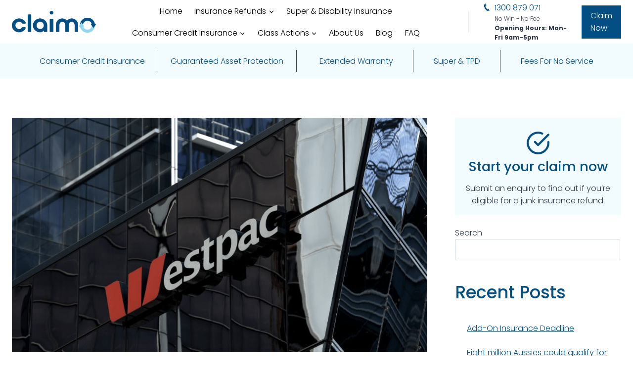

--- FILE ---
content_type: text/html; charset=UTF-8
request_url: https://claimo.com.au/westpac-hit-with-1-5-million-fine-over-credit-insurance/
body_size: 31382
content:
<!doctype html>
<html lang="en-US" class="no-js" itemtype="https://schema.org/Blog" itemscope>
<head><meta charset="UTF-8"><script>if(navigator.userAgent.match(/MSIE|Internet Explorer/i)||navigator.userAgent.match(/Trident\/7\..*?rv:11/i)){var href=document.location.href;if(!href.match(/[?&]nowprocket/)){if(href.indexOf("?")==-1){if(href.indexOf("#")==-1){document.location.href=href+"?nowprocket=1"}else{document.location.href=href.replace("#","?nowprocket=1#")}}else{if(href.indexOf("#")==-1){document.location.href=href+"&nowprocket=1"}else{document.location.href=href.replace("#","&nowprocket=1#")}}}}</script><script>class RocketLazyLoadScripts{constructor(){this.triggerEvents=["keydown","mousedown","mousemove","touchmove","touchstart","touchend","wheel"],this.userEventHandler=this._triggerListener.bind(this),this.touchStartHandler=this._onTouchStart.bind(this),this.touchMoveHandler=this._onTouchMove.bind(this),this.touchEndHandler=this._onTouchEnd.bind(this),this.clickHandler=this._onClick.bind(this),this.interceptedClicks=[],window.addEventListener("pageshow",t=>{this.persisted=t.persisted}),window.addEventListener("DOMContentLoaded",()=>{this._preconnect3rdParties()}),this.delayedScripts={normal:[],async:[],defer:[]},this.trash=[],this.allJQueries=[]}_addUserInteractionListener(t){if(document.hidden){t._triggerListener();return}this.triggerEvents.forEach(e=>window.addEventListener(e,t.userEventHandler,{passive:!0})),window.addEventListener("touchstart",t.touchStartHandler,{passive:!0}),window.addEventListener("mousedown",t.touchStartHandler),document.addEventListener("visibilitychange",t.userEventHandler)}_removeUserInteractionListener(){this.triggerEvents.forEach(t=>window.removeEventListener(t,this.userEventHandler,{passive:!0})),document.removeEventListener("visibilitychange",this.userEventHandler)}_onTouchStart(t){"HTML"!==t.target.tagName&&(window.addEventListener("touchend",this.touchEndHandler),window.addEventListener("mouseup",this.touchEndHandler),window.addEventListener("touchmove",this.touchMoveHandler,{passive:!0}),window.addEventListener("mousemove",this.touchMoveHandler),t.target.addEventListener("click",this.clickHandler),this._renameDOMAttribute(t.target,"onclick","rocket-onclick"),this._pendingClickStarted())}_onTouchMove(t){window.removeEventListener("touchend",this.touchEndHandler),window.removeEventListener("mouseup",this.touchEndHandler),window.removeEventListener("touchmove",this.touchMoveHandler,{passive:!0}),window.removeEventListener("mousemove",this.touchMoveHandler),t.target.removeEventListener("click",this.clickHandler),this._renameDOMAttribute(t.target,"rocket-onclick","onclick"),this._pendingClickFinished()}_onTouchEnd(t){window.removeEventListener("touchend",this.touchEndHandler),window.removeEventListener("mouseup",this.touchEndHandler),window.removeEventListener("touchmove",this.touchMoveHandler,{passive:!0}),window.removeEventListener("mousemove",this.touchMoveHandler)}_onClick(t){t.target.removeEventListener("click",this.clickHandler),this._renameDOMAttribute(t.target,"rocket-onclick","onclick"),this.interceptedClicks.push(t),t.preventDefault(),t.stopPropagation(),t.stopImmediatePropagation(),this._pendingClickFinished()}_replayClicks(){window.removeEventListener("touchstart",this.touchStartHandler,{passive:!0}),window.removeEventListener("mousedown",this.touchStartHandler),this.interceptedClicks.forEach(t=>{t.target.dispatchEvent(new MouseEvent("click",{view:t.view,bubbles:!0,cancelable:!0}))})}_waitForPendingClicks(){return new Promise(t=>{this._isClickPending?this._pendingClickFinished=t:t()})}_pendingClickStarted(){this._isClickPending=!0}_pendingClickFinished(){this._isClickPending=!1}_renameDOMAttribute(t,e,r){t.hasAttribute&&t.hasAttribute(e)&&(event.target.setAttribute(r,event.target.getAttribute(e)),event.target.removeAttribute(e))}_triggerListener(){this._removeUserInteractionListener(this),"loading"===document.readyState?document.addEventListener("DOMContentLoaded",this._loadEverythingNow.bind(this)):this._loadEverythingNow()}_preconnect3rdParties(){let t=[];document.querySelectorAll("script[type=rocketlazyloadscript]").forEach(e=>{if(e.hasAttribute("src")){let r=new URL(e.src).origin;r!==location.origin&&t.push({src:r,crossOrigin:e.crossOrigin||"module"===e.getAttribute("data-rocket-type")})}}),t=[...new Map(t.map(t=>[JSON.stringify(t),t])).values()],this._batchInjectResourceHints(t,"preconnect")}async _loadEverythingNow(){this.lastBreath=Date.now(),this._delayEventListeners(this),this._delayJQueryReady(this),this._handleDocumentWrite(),this._registerAllDelayedScripts(),this._preloadAllScripts(),await this._loadScriptsFromList(this.delayedScripts.normal),await this._loadScriptsFromList(this.delayedScripts.defer),await this._loadScriptsFromList(this.delayedScripts.async);try{await this._triggerDOMContentLoaded(),await this._triggerWindowLoad()}catch(t){console.error(t)}window.dispatchEvent(new Event("rocket-allScriptsLoaded")),this._waitForPendingClicks().then(()=>{this._replayClicks()}),this._emptyTrash()}_registerAllDelayedScripts(){document.querySelectorAll("script[type=rocketlazyloadscript]").forEach(t=>{t.hasAttribute("data-rocket-src")?t.hasAttribute("async")&&!1!==t.async?this.delayedScripts.async.push(t):t.hasAttribute("defer")&&!1!==t.defer||"module"===t.getAttribute("data-rocket-type")?this.delayedScripts.defer.push(t):this.delayedScripts.normal.push(t):this.delayedScripts.normal.push(t)})}async _transformScript(t){return new Promise((await this._littleBreath(),navigator.userAgent.indexOf("Firefox/")>0||""===navigator.vendor)?e=>{let r=document.createElement("script");[...t.attributes].forEach(t=>{let e=t.nodeName;"type"!==e&&("data-rocket-type"===e&&(e="type"),"data-rocket-src"===e&&(e="src"),r.setAttribute(e,t.nodeValue))}),t.text&&(r.text=t.text),r.hasAttribute("src")?(r.addEventListener("load",e),r.addEventListener("error",e)):(r.text=t.text,e());try{t.parentNode.replaceChild(r,t)}catch(i){e()}}:async e=>{function r(){t.setAttribute("data-rocket-status","failed"),e()}try{let i=t.getAttribute("data-rocket-type"),n=t.getAttribute("data-rocket-src");t.text,i?(t.type=i,t.removeAttribute("data-rocket-type")):t.removeAttribute("type"),t.addEventListener("load",function r(){t.setAttribute("data-rocket-status","executed"),e()}),t.addEventListener("error",r),n?(t.removeAttribute("data-rocket-src"),t.src=n):t.src="data:text/javascript;base64,"+window.btoa(unescape(encodeURIComponent(t.text)))}catch(s){r()}})}async _loadScriptsFromList(t){let e=t.shift();return e&&e.isConnected?(await this._transformScript(e),this._loadScriptsFromList(t)):Promise.resolve()}_preloadAllScripts(){this._batchInjectResourceHints([...this.delayedScripts.normal,...this.delayedScripts.defer,...this.delayedScripts.async],"preload")}_batchInjectResourceHints(t,e){var r=document.createDocumentFragment();t.forEach(t=>{let i=t.getAttribute&&t.getAttribute("data-rocket-src")||t.src;if(i){let n=document.createElement("link");n.href=i,n.rel=e,"preconnect"!==e&&(n.as="script"),t.getAttribute&&"module"===t.getAttribute("data-rocket-type")&&(n.crossOrigin=!0),t.crossOrigin&&(n.crossOrigin=t.crossOrigin),t.integrity&&(n.integrity=t.integrity),r.appendChild(n),this.trash.push(n)}}),document.head.appendChild(r)}_delayEventListeners(t){let e={};function r(t,r){!function t(r){!e[r]&&(e[r]={originalFunctions:{add:r.addEventListener,remove:r.removeEventListener},eventsToRewrite:[]},r.addEventListener=function(){arguments[0]=i(arguments[0]),e[r].originalFunctions.add.apply(r,arguments)},r.removeEventListener=function(){arguments[0]=i(arguments[0]),e[r].originalFunctions.remove.apply(r,arguments)});function i(t){return e[r].eventsToRewrite.indexOf(t)>=0?"rocket-"+t:t}}(t),e[t].eventsToRewrite.push(r)}function i(t,e){let r=t[e];Object.defineProperty(t,e,{get:()=>r||function(){},set(i){t["rocket"+e]=r=i}})}r(document,"DOMContentLoaded"),r(window,"DOMContentLoaded"),r(window,"load"),r(window,"pageshow"),r(document,"readystatechange"),i(document,"onreadystatechange"),i(window,"onload"),i(window,"onpageshow")}_delayJQueryReady(t){let e;function r(r){if(r&&r.fn&&!t.allJQueries.includes(r)){r.fn.ready=r.fn.init.prototype.ready=function(e){return t.domReadyFired?e.bind(document)(r):document.addEventListener("rocket-DOMContentLoaded",()=>e.bind(document)(r)),r([])};let i=r.fn.on;r.fn.on=r.fn.init.prototype.on=function(){if(this[0]===window){function t(t){return t.split(" ").map(t=>"load"===t||0===t.indexOf("load.")?"rocket-jquery-load":t).join(" ")}"string"==typeof arguments[0]||arguments[0]instanceof String?arguments[0]=t(arguments[0]):"object"==typeof arguments[0]&&Object.keys(arguments[0]).forEach(e=>{delete Object.assign(arguments[0],{[t(e)]:arguments[0][e]})[e]})}return i.apply(this,arguments),this},t.allJQueries.push(r)}e=r}r(window.jQuery),Object.defineProperty(window,"jQuery",{get:()=>e,set(t){r(t)}})}async _triggerDOMContentLoaded(){this.domReadyFired=!0,await this._littleBreath(),document.dispatchEvent(new Event("rocket-DOMContentLoaded")),await this._littleBreath(),window.dispatchEvent(new Event("rocket-DOMContentLoaded")),await this._littleBreath(),document.dispatchEvent(new Event("rocket-readystatechange")),await this._littleBreath(),document.rocketonreadystatechange&&document.rocketonreadystatechange()}async _triggerWindowLoad(){await this._littleBreath(),window.dispatchEvent(new Event("rocket-load")),await this._littleBreath(),window.rocketonload&&window.rocketonload(),await this._littleBreath(),this.allJQueries.forEach(t=>t(window).trigger("rocket-jquery-load")),await this._littleBreath();let t=new Event("rocket-pageshow");t.persisted=this.persisted,window.dispatchEvent(t),await this._littleBreath(),window.rocketonpageshow&&window.rocketonpageshow({persisted:this.persisted})}_handleDocumentWrite(){let t=new Map;document.write=document.writeln=function(e){let r=document.currentScript;r||console.error("WPRocket unable to document.write this: "+e);let i=document.createRange(),n=r.parentElement,s=t.get(r);void 0===s&&(s=r.nextSibling,t.set(r,s));let a=document.createDocumentFragment();i.setStart(a,0),a.appendChild(i.createContextualFragment(e)),n.insertBefore(a,s)}}async _littleBreath(){Date.now()-this.lastBreath>45&&(await this._requestAnimFrame(),this.lastBreath=Date.now())}async _requestAnimFrame(){return document.hidden?new Promise(t=>setTimeout(t)):new Promise(t=>requestAnimationFrame(t))}_emptyTrash(){this.trash.forEach(t=>t.remove())}static run(){let t=new RocketLazyLoadScripts;t._addUserInteractionListener(t)}}RocketLazyLoadScripts.run();</script>
	
	<meta name="viewport" content="width=device-width, initial-scale=1, minimum-scale=1">
	<meta name='robots' content='index, follow, max-image-preview:large, max-snippet:-1, max-video-preview:-1' />

	<!-- This site is optimized with the Yoast SEO plugin v26.7 - https://yoast.com/wordpress/plugins/seo/ -->
	<title>Westpac hit with $1.5 million fine over credit insurance | Claimo</title><link rel="preload" as="style" href="https://claimo.com.au/wp-content/cache/perfmatters/claimo.com.au/fonts/2ad173bf456c.google-fonts.min.css" /><link rel="stylesheet" href="https://claimo.com.au/wp-content/cache/perfmatters/claimo.com.au/fonts/2ad173bf456c.google-fonts.min.css" media="print" onload="this.media='all'" /><noscript><link rel="stylesheet" href="https://claimo.com.au/wp-content/cache/perfmatters/claimo.com.au/fonts/2ad173bf456c.google-fonts.min.css" /></noscript>
	<meta name="description" content="Westpac has been ordered to pay a $1.5 million penalty by The Federal Court of Australia for selling credit insurance to almost 150 customers who had not requested it." />
	<link rel="canonical" href="https://claimo.com.au/westpac-hit-with-1-5-million-fine-over-credit-insurance/" />
	<meta property="og:locale" content="en_US" />
	<meta property="og:type" content="article" />
	<meta property="og:title" content="Westpac hit with $1.5 million fine over credit insurance | Claimo" />
	<meta property="og:description" content="Westpac has been ordered to pay a $1.5 million penalty by The Federal Court of Australia for selling credit insurance to almost 150 customers who had not requested it." />
	<meta property="og:url" content="https://claimo.com.au/westpac-hit-with-1-5-million-fine-over-credit-insurance/" />
	<meta property="og:site_name" content="Junk Insurance Refund" />
	<meta property="article:published_time" content="2022-04-08T01:29:31+00:00" />
	<meta property="article:modified_time" content="2022-10-12T23:09:23+00:00" />
	<meta property="og:image" content="https://claimo.com.au/wp-content/uploads/2022/04/Screen-Shot-2022-04-08-at-9.24.25-am.png" />
	<meta property="og:image:width" content="1578" />
	<meta property="og:image:height" content="904" />
	<meta property="og:image:type" content="image/png" />
	<meta name="author" content="Elodie Vela" />
	<meta name="twitter:card" content="summary_large_image" />
	<meta name="twitter:label1" content="Written by" />
	<meta name="twitter:data1" content="Elodie Vela" />
	<meta name="twitter:label2" content="Est. reading time" />
	<meta name="twitter:data2" content="2 minutes" />
	<script type="application/ld+json" class="yoast-schema-graph">{"@context":"https://schema.org","@graph":[{"@type":"Article","@id":"https://claimo.com.au/westpac-hit-with-1-5-million-fine-over-credit-insurance/#article","isPartOf":{"@id":"https://claimo.com.au/westpac-hit-with-1-5-million-fine-over-credit-insurance/"},"author":{"name":"Elodie Vela","@id":"https://claimo.com.au/#/schema/person/141eb4c9a79946a7a2b7bb8219f9b68e"},"headline":"Westpac hit with $1.5 million fine over credit insurance","datePublished":"2022-04-08T01:29:31+00:00","dateModified":"2022-10-12T23:09:23+00:00","mainEntityOfPage":{"@id":"https://claimo.com.au/westpac-hit-with-1-5-million-fine-over-credit-insurance/"},"wordCount":440,"publisher":{"@id":"https://claimo.com.au/#organization"},"image":{"@id":"https://claimo.com.au/westpac-hit-with-1-5-million-fine-over-credit-insurance/#primaryimage"},"thumbnailUrl":"https://claimo.com.au/wp-content/uploads/2022/04/Screen-Shot-2022-04-08-at-9.24.25-am.png","articleSection":["Junk insurance"],"inLanguage":"en-US"},{"@type":"WebPage","@id":"https://claimo.com.au/westpac-hit-with-1-5-million-fine-over-credit-insurance/","url":"https://claimo.com.au/westpac-hit-with-1-5-million-fine-over-credit-insurance/","name":"Westpac hit with $1.5 million fine over credit insurance | Claimo","isPartOf":{"@id":"https://claimo.com.au/#website"},"primaryImageOfPage":{"@id":"https://claimo.com.au/westpac-hit-with-1-5-million-fine-over-credit-insurance/#primaryimage"},"image":{"@id":"https://claimo.com.au/westpac-hit-with-1-5-million-fine-over-credit-insurance/#primaryimage"},"thumbnailUrl":"https://claimo.com.au/wp-content/uploads/2022/04/Screen-Shot-2022-04-08-at-9.24.25-am.png","datePublished":"2022-04-08T01:29:31+00:00","dateModified":"2022-10-12T23:09:23+00:00","description":"Westpac has been ordered to pay a $1.5 million penalty by The Federal Court of Australia for selling credit insurance to almost 150 customers who had not requested it.","breadcrumb":{"@id":"https://claimo.com.au/westpac-hit-with-1-5-million-fine-over-credit-insurance/#breadcrumb"},"inLanguage":"en-US","potentialAction":[{"@type":"ReadAction","target":["https://claimo.com.au/westpac-hit-with-1-5-million-fine-over-credit-insurance/"]}]},{"@type":"ImageObject","inLanguage":"en-US","@id":"https://claimo.com.au/westpac-hit-with-1-5-million-fine-over-credit-insurance/#primaryimage","url":"https://claimo.com.au/wp-content/uploads/2022/04/Screen-Shot-2022-04-08-at-9.24.25-am.png","contentUrl":"https://claimo.com.au/wp-content/uploads/2022/04/Screen-Shot-2022-04-08-at-9.24.25-am.png","width":1578,"height":904,"caption":"westpac add on insurance refund"},{"@type":"BreadcrumbList","@id":"https://claimo.com.au/westpac-hit-with-1-5-million-fine-over-credit-insurance/#breadcrumb","itemListElement":[{"@type":"ListItem","position":1,"name":"Home","item":"https://claimo.com.au/"},{"@type":"ListItem","position":2,"name":"Blog","item":"https://claimo.com.au/blog/"},{"@type":"ListItem","position":3,"name":"Westpac hit with $1.5 million fine over credit insurance"}]},{"@type":"WebSite","@id":"https://claimo.com.au/#website","url":"https://claimo.com.au/","name":"Junk Insurance Refund","description":"Consumer Credit Insurance","publisher":{"@id":"https://claimo.com.au/#organization"},"potentialAction":[{"@type":"SearchAction","target":{"@type":"EntryPoint","urlTemplate":"https://claimo.com.au/?s={search_term_string}"},"query-input":{"@type":"PropertyValueSpecification","valueRequired":true,"valueName":"search_term_string"}}],"inLanguage":"en-US"},{"@type":"Organization","@id":"https://claimo.com.au/#organization","name":"Junk Insurance Refund","url":"https://claimo.com.au/","logo":{"@type":"ImageObject","inLanguage":"en-US","@id":"https://claimo.com.au/#/schema/logo/image/","url":"https://claimo.com.au/wp-content/uploads/2021/12/claimo-logo.png","contentUrl":"https://claimo.com.au/wp-content/uploads/2021/12/claimo-logo.png","width":1200,"height":310,"caption":"Junk Insurance Refund"},"image":{"@id":"https://claimo.com.au/#/schema/logo/image/"}},{"@type":"Person","@id":"https://claimo.com.au/#/schema/person/141eb4c9a79946a7a2b7bb8219f9b68e","name":"Elodie Vela","image":{"@type":"ImageObject","inLanguage":"en-US","@id":"https://claimo.com.au/#/schema/person/image/","url":"https://secure.gravatar.com/avatar/1e94ee06424bbc6941e2e8180334e9ebac70f5f393ed506e4d2db77533a07496?s=96&d=mm&r=g","contentUrl":"https://secure.gravatar.com/avatar/1e94ee06424bbc6941e2e8180334e9ebac70f5f393ed506e4d2db77533a07496?s=96&d=mm&r=g","caption":"Elodie Vela"}}]}</script>
	<!-- / Yoast SEO plugin. -->



<link rel="alternate" type="application/rss+xml" title="Junk Insurance Refund &raquo; Feed" href="https://claimo.com.au/feed/" />
<link rel="alternate" type="application/rss+xml" title="Junk Insurance Refund &raquo; Comments Feed" href="https://claimo.com.au/comments/feed/" />
			<script type="rocketlazyloadscript">document.documentElement.classList.remove( 'no-js' );</script>
			<link rel="alternate" type="application/rss+xml" title="Junk Insurance Refund &raquo; Westpac hit with $1.5 million fine over credit insurance Comments Feed" href="https://claimo.com.au/westpac-hit-with-1-5-million-fine-over-credit-insurance/feed/" />
<link rel="alternate" title="oEmbed (JSON)" type="application/json+oembed" href="https://claimo.com.au/wp-json/oembed/1.0/embed?url=https%3A%2F%2Fclaimo.com.au%2Fwestpac-hit-with-1-5-million-fine-over-credit-insurance%2F" />
<link rel="alternate" title="oEmbed (XML)" type="text/xml+oembed" href="https://claimo.com.au/wp-json/oembed/1.0/embed?url=https%3A%2F%2Fclaimo.com.au%2Fwestpac-hit-with-1-5-million-fine-over-credit-insurance%2F&#038;format=xml" />
<style id='wp-img-auto-sizes-contain-inline-css'>
img:is([sizes=auto i],[sizes^="auto," i]){contain-intrinsic-size:3000px 1500px}
/*# sourceURL=wp-img-auto-sizes-contain-inline-css */
</style>
<link rel='stylesheet' id='wp-block-library-css' href='https://claimo.com.au/wp-includes/css/dist/block-library/style.min.css?ver=6.9' media='all' />
<style id='classic-theme-styles-inline-css'>
/*! This file is auto-generated */
.wp-block-button__link{color:#fff;background-color:#32373c;border-radius:9999px;box-shadow:none;text-decoration:none;padding:calc(.667em + 2px) calc(1.333em + 2px);font-size:1.125em}.wp-block-file__button{background:#32373c;color:#fff;text-decoration:none}
/*# sourceURL=/wp-includes/css/classic-themes.min.css */
</style>
<link rel='stylesheet' id='exad-hf-style-css' href='https://claimo.com.au/wp-content/plugins/exclusive-addons-elementor-pro/assets/css/exad-header-footer.css?ver=1.5.9.4' media='all' />
<link rel='stylesheet' id='elementor-icons-css' href='https://claimo.com.au/wp-content/plugins/elementor/assets/lib/eicons/css/elementor-icons.min.css?ver=5.45.0' media='all' />
<link rel='stylesheet' id='elementor-frontend-css' href='https://claimo.com.au/wp-content/plugins/elementor/assets/css/frontend.min.css?ver=3.34.1' media='all' />
<link rel='stylesheet' id='elementor-post-4-css' href='https://claimo.com.au/wp-content/uploads/elementor/css/post-4.css?ver=1768206008' media='all' />
<link rel='stylesheet' id='ooohboi-steroids-styles-css' href='https://claimo.com.au/wp-content/plugins/ooohboi-steroids-for-elementor/assets/css/main.css?ver=2.1.2426082023' media='all' />
<link rel='stylesheet' id='widget-social-icons-css' href='https://claimo.com.au/wp-content/plugins/elementor/assets/css/widget-social-icons.min.css?ver=3.34.1' media='all' />
<link rel='stylesheet' id='e-apple-webkit-css' href='https://claimo.com.au/wp-content/plugins/elementor/assets/css/conditionals/apple-webkit.min.css?ver=3.34.1' media='all' />
<link rel='stylesheet' id='elementor-post-3717-css' href='https://claimo.com.au/wp-content/uploads/elementor/css/post-3717.css?ver=1768206209' media='all' />
<link rel='stylesheet' id='kadence-global-css' href='https://claimo.com.au/wp-content/themes/kadence/assets/css/global.min.css?ver=1.4.3' media='all' />
<style id='kadence-global-inline-css'>
/* Kadence Base CSS */
:root{--global-palette1:#92d7ee;--global-palette2:#034f84;--global-palette3:#000000;--global-palette4:#2D3748;--global-palette5:#4A5568;--global-palette6:#718096;--global-palette7:#f2fbfe;--global-palette8:#f2fbfe;--global-palette9:#ffffff;--global-palette10:oklch(from var(--global-palette1) calc(l + 0.10 * (1 - l)) calc(c * 1.00) calc(h + 180) / 100%);--global-palette11:#13612e;--global-palette12:#1159af;--global-palette13:#b82105;--global-palette14:#f7630c;--global-palette15:#f5a524;--global-palette9rgb:255, 255, 255;--global-palette-highlight:var(--global-palette1);--global-palette-highlight-alt:var(--global-palette2);--global-palette-highlight-alt2:var(--global-palette9);--global-palette-btn-bg:var(--global-palette2);--global-palette-btn-bg-hover:var(--global-palette1);--global-palette-btn:var(--global-palette9);--global-palette-btn-hover:var(--global-palette2);--global-palette-btn-sec-bg:var(--global-palette7);--global-palette-btn-sec-bg-hover:var(--global-palette2);--global-palette-btn-sec:var(--global-palette3);--global-palette-btn-sec-hover:var(--global-palette9);--global-body-font-family:Poppins, sans-serif;--global-heading-font-family:Poppins, sans-serif;--global-primary-nav-font-family:inherit;--global-fallback-font:sans-serif;--global-display-fallback-font:sans-serif;--global-content-width:1290px;--global-content-wide-width:calc(1290px + 230px);--global-content-narrow-width:842px;--global-content-edge-padding:1.5rem;--global-content-boxed-padding:2rem;--global-calc-content-width:calc(1290px - var(--global-content-edge-padding) - var(--global-content-edge-padding) );--wp--style--global--content-size:var(--global-calc-content-width);}.wp-site-blocks{--global-vw:calc( 100vw - ( 0.5 * var(--scrollbar-offset)));}:root body.kadence-elementor-colors{--e-global-color-kadence1:var(--global-palette1);--e-global-color-kadence2:var(--global-palette2);--e-global-color-kadence3:var(--global-palette3);--e-global-color-kadence4:var(--global-palette4);--e-global-color-kadence5:var(--global-palette5);--e-global-color-kadence6:var(--global-palette6);--e-global-color-kadence7:var(--global-palette7);--e-global-color-kadence8:var(--global-palette8);--e-global-color-kadence9:var(--global-palette9);--e-global-color-kadence10:var(--global-palette10);--e-global-color-kadence11:var(--global-palette11);--e-global-color-kadence12:var(--global-palette12);--e-global-color-kadence13:var(--global-palette13);--e-global-color-kadence14:var(--global-palette14);--e-global-color-kadence15:var(--global-palette15);}body{background:var(--global-palette8);}body, input, select, optgroup, textarea{font-style:normal;font-weight:300;font-size:16px;line-height:1.6;font-family:var(--global-body-font-family);color:var(--global-palette4);}.content-bg, body.content-style-unboxed .site{background:var(--global-palette9);}h1,h2,h3,h4,h5,h6{font-family:var(--global-heading-font-family);}h1{font-style:normal;font-weight:500;font-size:48px;line-height:1.35;color:var(--global-palette2);}h2{font-style:normal;font-weight:500;font-size:35px;line-height:1.5;color:var(--global-palette2);}h3{font-style:normal;font-weight:500;font-size:26px;line-height:1.5;color:var(--global-palette2);}h4{font-style:normal;font-weight:500;font-size:22px;line-height:1.5;color:var(--global-palette2);}h5{font-weight:700;font-size:20px;line-height:1.5;color:var(--global-palette4);}h6{font-weight:700;font-size:18px;line-height:1.5;color:var(--global-palette5);}@media all and (max-width: 1024px){h1{font-size:46px;}h2{font-size:34px;}h3{font-size:22px;}}@media all and (max-width: 767px){h1{font-size:26px;}h2{font-size:22px;}h3{font-size:18px;}}.entry-hero .kadence-breadcrumbs{max-width:1290px;}.site-container, .site-header-row-layout-contained, .site-footer-row-layout-contained, .entry-hero-layout-contained, .comments-area, .alignfull > .wp-block-cover__inner-container, .alignwide > .wp-block-cover__inner-container{max-width:var(--global-content-width);}.content-width-narrow .content-container.site-container, .content-width-narrow .hero-container.site-container{max-width:var(--global-content-narrow-width);}@media all and (min-width: 1520px){.wp-site-blocks .content-container  .alignwide{margin-left:-115px;margin-right:-115px;width:unset;max-width:unset;}}@media all and (min-width: 1102px){.content-width-narrow .wp-site-blocks .content-container .alignwide{margin-left:-130px;margin-right:-130px;width:unset;max-width:unset;}}.content-style-boxed .wp-site-blocks .entry-content .alignwide{margin-left:calc( -1 * var( --global-content-boxed-padding ) );margin-right:calc( -1 * var( --global-content-boxed-padding ) );}.content-area{margin-top:5rem;margin-bottom:5rem;}@media all and (max-width: 1024px){.content-area{margin-top:3rem;margin-bottom:3rem;}}@media all and (max-width: 767px){.content-area{margin-top:2rem;margin-bottom:2rem;}}@media all and (max-width: 1024px){:root{--global-content-boxed-padding:2rem;}}@media all and (max-width: 767px){:root{--global-content-boxed-padding:1.5rem;}}.entry-content-wrap{padding:2rem;}@media all and (max-width: 1024px){.entry-content-wrap{padding:2rem;}}@media all and (max-width: 767px){.entry-content-wrap{padding:1.5rem;}}.entry.single-entry{box-shadow:0px 15px 15px -10px rgba(0,0,0,0.05);}.entry.loop-entry{box-shadow:0px 15px 15px -10px rgba(0,0,0,0.05);}.loop-entry .entry-content-wrap{padding:2rem;}@media all and (max-width: 1024px){.loop-entry .entry-content-wrap{padding:2rem;}}@media all and (max-width: 767px){.loop-entry .entry-content-wrap{padding:1.5rem;}}.primary-sidebar.widget-area .widget{margin-bottom:1.5em;color:var(--global-palette4);}.primary-sidebar.widget-area .widget-title{font-weight:700;font-size:20px;line-height:1.5;color:var(--global-palette3);}button, .button, .wp-block-button__link, input[type="button"], input[type="reset"], input[type="submit"], .fl-button, .elementor-button-wrapper .elementor-button, .wc-block-components-checkout-place-order-button, .wc-block-cart__submit{border:2px solid currentColor;border-color:var(--global-palette2);box-shadow:0px 0px 0px -7px rgba(0,0,0,0);}button:hover, button:focus, button:active, .button:hover, .button:focus, .button:active, .wp-block-button__link:hover, .wp-block-button__link:focus, .wp-block-button__link:active, input[type="button"]:hover, input[type="button"]:focus, input[type="button"]:active, input[type="reset"]:hover, input[type="reset"]:focus, input[type="reset"]:active, input[type="submit"]:hover, input[type="submit"]:focus, input[type="submit"]:active, .elementor-button-wrapper .elementor-button:hover, .elementor-button-wrapper .elementor-button:focus, .elementor-button-wrapper .elementor-button:active, .wc-block-cart__submit:hover{border-color:var(--global-palette2);box-shadow:0px 15px 25px -7px rgba(0,0,0,0.1);}.kb-button.kb-btn-global-outline.kb-btn-global-inherit{padding-top:calc(px - 2px);padding-right:calc(px - 2px);padding-bottom:calc(px - 2px);padding-left:calc(px - 2px);}@media all and (max-width: 1024px){button, .button, .wp-block-button__link, input[type="button"], input[type="reset"], input[type="submit"], .fl-button, .elementor-button-wrapper .elementor-button, .wc-block-components-checkout-place-order-button, .wc-block-cart__submit{border-color:var(--global-palette2);}}@media all and (max-width: 767px){button, .button, .wp-block-button__link, input[type="button"], input[type="reset"], input[type="submit"], .fl-button, .elementor-button-wrapper .elementor-button, .wc-block-components-checkout-place-order-button, .wc-block-cart__submit{border-color:var(--global-palette2);}}@media all and (min-width: 1025px){.transparent-header .entry-hero .entry-hero-container-inner{padding-top:calc(81px + 70px);}}@media all and (max-width: 1024px){.mobile-transparent-header .entry-hero .entry-hero-container-inner{padding-top:101px;}}@media all and (max-width: 767px){.mobile-transparent-header .entry-hero .entry-hero-container-inner{padding-top:84px;}}body.single{background:var(--global-palette9);}.wp-site-blocks .entry-related h2.entry-related-title{font-style:normal;}.wp-site-blocks .post-title h1{font-style:normal;}.entry-hero.post-hero-section .entry-header{min-height:200px;}.loop-entry.type-post h2.entry-title{font-style:normal;font-size:26px;line-height:1.35;color:var(--global-palette4);}
/* Kadence Header CSS */
@media all and (max-width: 1024px){.mobile-transparent-header #masthead{position:absolute;left:0px;right:0px;z-index:100;}.kadence-scrollbar-fixer.mobile-transparent-header #masthead{right:var(--scrollbar-offset,0);}.mobile-transparent-header #masthead, .mobile-transparent-header .site-top-header-wrap .site-header-row-container-inner, .mobile-transparent-header .site-main-header-wrap .site-header-row-container-inner, .mobile-transparent-header .site-bottom-header-wrap .site-header-row-container-inner{background:transparent;}.site-header-row-tablet-layout-fullwidth, .site-header-row-tablet-layout-standard{padding:0px;}}@media all and (min-width: 1025px){.transparent-header #masthead{position:absolute;left:0px;right:0px;z-index:100;}.transparent-header.kadence-scrollbar-fixer #masthead{right:var(--scrollbar-offset,0);}.transparent-header #masthead, .transparent-header .site-top-header-wrap .site-header-row-container-inner, .transparent-header .site-main-header-wrap .site-header-row-container-inner, .transparent-header .site-bottom-header-wrap .site-header-row-container-inner{background:transparent;}}.site-branding a.brand img{max-width:170px;}.site-branding a.brand img.svg-logo-image{width:170px;}@media all and (max-width: 1024px){.site-branding a.brand img{max-width:141px;}.site-branding a.brand img.svg-logo-image{width:141px;}}@media all and (max-width: 767px){.site-branding a.brand img{max-width:133px;}.site-branding a.brand img.svg-logo-image{width:133px;}}.site-branding{padding:0px 0px 0px 0px;}#masthead, #masthead .kadence-sticky-header.item-is-fixed:not(.item-at-start):not(.site-header-row-container):not(.site-main-header-wrap), #masthead .kadence-sticky-header.item-is-fixed:not(.item-at-start) > .site-header-row-container-inner{background:#ffffff;}.site-main-header-inner-wrap{min-height:81px;}@media all and (max-width: 1024px){.site-main-header-inner-wrap{min-height:101px;}}@media all and (max-width: 767px){.site-main-header-inner-wrap{min-height:84px;}}.site-bottom-header-wrap .site-header-row-container-inner{background:var(--global-palette7);}.site-bottom-header-inner-wrap{min-height:70px;}.header-navigation[class*="header-navigation-style-underline"] .header-menu-container.primary-menu-container>ul>li>a:after{width:calc( 100% - 1.55em);}.main-navigation .primary-menu-container > ul > li.menu-item > a{padding-left:calc(1.55em / 2);padding-right:calc(1.55em / 2);padding-top:0.6em;padding-bottom:0.6em;color:var(--global-palette3);}.main-navigation .primary-menu-container > ul > li.menu-item .dropdown-nav-special-toggle{right:calc(1.55em / 2);}.main-navigation .primary-menu-container > ul li.menu-item > a{font-style:normal;font-size:16px;}.main-navigation .primary-menu-container > ul > li.menu-item > a:hover{color:var(--global-palette2);}.main-navigation .primary-menu-container > ul > li.menu-item.current-menu-item > a{color:var(--global-palette2);}.header-navigation[class*="header-navigation-style-underline"] .header-menu-container.secondary-menu-container>ul>li>a:after{width:calc( 100% - 3.2em);}.secondary-navigation .secondary-menu-container > ul > li.menu-item > a{padding-left:calc(3.2em / 2);padding-right:calc(3.2em / 2);padding-top:0.6em;padding-bottom:0.6em;color:var(--global-palette2);}.secondary-navigation .primary-menu-container > ul > li.menu-item .dropdown-nav-special-toggle{right:calc(3.2em / 2);}.secondary-navigation .secondary-menu-container > ul li.menu-item > a{font-style:normal;font-size:16px;}.secondary-navigation .secondary-menu-container > ul > li.menu-item > a:hover{color:var(--global-palette1);}.secondary-navigation .secondary-menu-container > ul > li.menu-item.current-menu-item > a{color:var(--global-palette3);}.header-navigation .header-menu-container ul ul.sub-menu, .header-navigation .header-menu-container ul ul.submenu{background:var(--global-palette2);box-shadow:0px 2px 13px 0px rgba(0,0,0,0.1);}.header-navigation .header-menu-container ul ul li.menu-item, .header-menu-container ul.menu > li.kadence-menu-mega-enabled > ul > li.menu-item > a{border-bottom:1px solid rgba(255,255,255,0.13);border-radius:0px 0px 0px 0px;}.header-navigation .header-menu-container ul ul li.menu-item > a{width:345px;padding-top:1em;padding-bottom:1em;color:var(--global-palette8);font-style:normal;font-size:14px;}.header-navigation .header-menu-container ul ul li.menu-item > a:hover{color:var(--global-palette2);background:var(--global-palette8);border-radius:0px 0px 0px 0px;}.header-navigation .header-menu-container ul ul li.menu-item.current-menu-item > a{color:var(--global-palette9);background:var(--global-palette4);border-radius:0px 0px 0px 0px;}.mobile-toggle-open-container .menu-toggle-open, .mobile-toggle-open-container .menu-toggle-open:focus{color:var(--global-palette5);padding:0.4em 0.6em 0.4em 0.6em;font-size:14px;}.mobile-toggle-open-container .menu-toggle-open.menu-toggle-style-bordered{border:1px solid currentColor;}.mobile-toggle-open-container .menu-toggle-open .menu-toggle-icon{font-size:20px;}.mobile-toggle-open-container .menu-toggle-open:hover, .mobile-toggle-open-container .menu-toggle-open:focus-visible{color:var(--global-palette-highlight);}.mobile-navigation ul li{font-size:14px;}.mobile-navigation ul li a{padding-top:1em;padding-bottom:1em;}.mobile-navigation ul li > a, .mobile-navigation ul li.menu-item-has-children > .drawer-nav-drop-wrap{color:var(--global-palette8);}.mobile-navigation ul li.current-menu-item > a, .mobile-navigation ul li.current-menu-item.menu-item-has-children > .drawer-nav-drop-wrap{color:var(--global-palette-highlight);}.mobile-navigation ul li.menu-item-has-children .drawer-nav-drop-wrap, .mobile-navigation ul li:not(.menu-item-has-children) a{border-bottom:1px solid rgba(255,255,255,0.1);}.mobile-navigation:not(.drawer-navigation-parent-toggle-true) ul li.menu-item-has-children .drawer-nav-drop-wrap button{border-left:1px solid rgba(255,255,255,0.1);}#mobile-drawer .drawer-header .drawer-toggle{padding:0.6em 0.15em 0.6em 0.15em;font-size:24px;}#main-header .header-button{font-style:normal;font-size:16px;margin:0px 0px 0px 10px;border-radius:0px 0px 0px 0px;color:var(--global-palette9);background:var(--global-palette2);border:2px solid currentColor;border-color:var(--global-palette2);box-shadow:0px 0px 0px -7px rgba(0,0,0,0);}#main-header .header-button:hover{color:var(--global-palette2);background:var(--global-palette1);border-color:var(--global-palette2);box-shadow:0px 15px 25px -7px rgba(0,0,0,0.1);}.mobile-header-button-wrap .mobile-header-button-inner-wrap .mobile-header-button{font-style:normal;font-size:15px;color:var(--global-palette3);background:var(--global-palette1);border:2px none transparent;box-shadow:0px 0px 0px -7px rgba(0,0,0,0);}.mobile-header-button-wrap .mobile-header-button-inner-wrap .mobile-header-button:hover{box-shadow:0px 15px 25px -7px rgba(0,0,0,0.1);}
/* Kadence Footer CSS */
.site-bottom-footer-inner-wrap{padding-top:30px;padding-bottom:30px;grid-column-gap:30px;}.site-bottom-footer-inner-wrap .widget{margin-bottom:30px;}.site-bottom-footer-inner-wrap .site-footer-section:not(:last-child):after{right:calc(-30px / 2);}
/* Kadence Pro Header CSS */
.header-navigation-dropdown-direction-left ul ul.submenu, .header-navigation-dropdown-direction-left ul ul.sub-menu{right:0px;left:auto;}.rtl .header-navigation-dropdown-direction-right ul ul.submenu, .rtl .header-navigation-dropdown-direction-right ul ul.sub-menu{left:0px;right:auto;}.header-account-button .nav-drop-title-wrap > .kadence-svg-iconset, .header-account-button > .kadence-svg-iconset{font-size:1.2em;}.site-header-item .header-account-button .nav-drop-title-wrap, .site-header-item .header-account-wrap > .header-account-button{display:flex;align-items:center;}.header-account-style-icon_label .header-account-label{padding-left:5px;}.header-account-style-label_icon .header-account-label{padding-right:5px;}.site-header-item .header-account-wrap .header-account-button{text-decoration:none;box-shadow:none;color:inherit;background:transparent;padding:0.6em 0em 0.6em 0em;}.header-mobile-account-wrap .header-account-button .nav-drop-title-wrap > .kadence-svg-iconset, .header-mobile-account-wrap .header-account-button > .kadence-svg-iconset{font-size:1.2em;}.header-mobile-account-wrap .header-account-button .nav-drop-title-wrap, .header-mobile-account-wrap > .header-account-button{display:flex;align-items:center;}.header-mobile-account-wrap.header-account-style-icon_label .header-account-label{padding-left:5px;}.header-mobile-account-wrap.header-account-style-label_icon .header-account-label{padding-right:5px;}.header-mobile-account-wrap .header-account-button{text-decoration:none;box-shadow:none;color:inherit;background:transparent;padding:0.6em 0em 0.6em 0em;}#login-drawer .drawer-inner .drawer-content{display:flex;justify-content:center;align-items:center;position:absolute;top:0px;bottom:0px;left:0px;right:0px;padding:0px;}#loginform p label{display:block;}#login-drawer #loginform{width:100%;}#login-drawer #loginform input{width:100%;}#login-drawer #loginform input[type="checkbox"]{width:auto;}#login-drawer .drawer-inner .drawer-header{position:relative;z-index:100;}#login-drawer .drawer-content_inner.widget_login_form_inner{padding:2em;width:100%;max-width:350px;border-radius:.25rem;background:var(--global-palette9);color:var(--global-palette4);}#login-drawer .lost_password a{color:var(--global-palette6);}#login-drawer .lost_password, #login-drawer .register-field{text-align:center;}#login-drawer .widget_login_form_inner p{margin-top:1.2em;margin-bottom:0em;}#login-drawer .widget_login_form_inner p:first-child{margin-top:0em;}#login-drawer .widget_login_form_inner label{margin-bottom:0.5em;}#login-drawer hr.register-divider{margin:1.2em 0;border-width:1px;}#login-drawer .register-field{font-size:90%;}@media all and (min-width: 1025px){#login-drawer hr.register-divider.hide-desktop{display:none;}#login-drawer p.register-field.hide-desktop{display:none;}}@media all and (max-width: 1024px){#login-drawer hr.register-divider.hide-mobile{display:none;}#login-drawer p.register-field.hide-mobile{display:none;}}@media all and (max-width: 767px){#login-drawer hr.register-divider.hide-mobile{display:none;}#login-drawer p.register-field.hide-mobile{display:none;}}.header-html2{font-style:normal;color:var(--global-palette9);}.tertiary-navigation .tertiary-menu-container > ul > li.menu-item > a{padding-left:calc(3.2em / 2);padding-right:calc(3.2em / 2);padding-top:0.6em;padding-bottom:0.6em;color:var(--global-palette2);}.tertiary-navigation .tertiary-menu-container > ul li.menu-item a{font-style:normal;font-size:16px;}.tertiary-navigation .tertiary-menu-container > ul > li.menu-item > a:hover{color:var(--global-palette-highlight);}.tertiary-navigation .tertiary-menu-container > ul > li.menu-item.current-menu-item > a{color:var(--global-palette3);}.header-navigation[class*="header-navigation-style-underline"] .header-menu-container.tertiary-menu-container>ul>li>a:after{width:calc( 100% - 3.2em);}.quaternary-navigation .quaternary-menu-container > ul > li.menu-item > a{padding-left:calc(1.2em / 2);padding-right:calc(1.2em / 2);padding-top:0.6em;padding-bottom:0.6em;color:var(--global-palette5);}.quaternary-navigation .quaternary-menu-container > ul > li.menu-item > a:hover{color:var(--global-palette-highlight);}.quaternary-navigation .quaternary-menu-container > ul > li.menu-item.current-menu-item > a{color:var(--global-palette3);}.header-navigation[class*="header-navigation-style-underline"] .header-menu-container.quaternary-menu-container>ul>li>a:after{width:calc( 100% - 1.2em);}#main-header .header-divider{border-right:1px solid rgba(113,128,150,0.16);height:50%;margin:0px 5px 0px 5px;}#main-header .header-divider2{border-right:1px solid var(--global-palette6);height:50%;}#main-header .header-divider3{border-right:1px solid var(--global-palette6);height:50%;}#mobile-header .header-mobile-divider, #mobile-drawer .header-mobile-divider{border-right:1px solid var(--global-palette6);height:50%;}#mobile-drawer .header-mobile-divider{border-top:1px solid var(--global-palette6);width:50%;}#mobile-header .header-mobile-divider2{border-right:1px solid var(--global-palette6);height:50%;}#mobile-drawer .header-mobile-divider2{border-top:1px solid var(--global-palette6);width:50%;}.header-item-search-bar form ::-webkit-input-placeholder{color:currentColor;opacity:0.5;}.header-item-search-bar form ::placeholder{color:currentColor;opacity:0.5;}.header-search-bar form{max-width:100%;width:240px;}.header-mobile-search-bar form{max-width:calc(100vw - var(--global-sm-spacing) - var(--global-sm-spacing));width:240px;}.header-widget-lstyle-normal .header-widget-area-inner a:not(.button){text-decoration:underline;}.header-contact-wrap{margin:0px 8px 0px 0px;}.element-contact-inner-wrap{display:flex;flex-wrap:wrap;align-items:center;margin-top:-0.27em;margin-left:calc(-0.27em / 2);margin-right:calc(-0.27em / 2);}.element-contact-inner-wrap .header-contact-item{display:inline-flex;flex-wrap:wrap;align-items:center;margin-top:0.27em;margin-left:calc(0.27em / 2);margin-right:calc(0.27em / 2);}.element-contact-inner-wrap .header-contact-item .kadence-svg-iconset{font-size:0em;}.header-contact-item img{display:inline-block;}.header-contact-item .contact-label{margin-left:0.3em;}.rtl .header-contact-item .contact-label{margin-right:0.3em;margin-left:0px;}.header-mobile-contact-wrap .element-contact-inner-wrap{display:flex;flex-wrap:wrap;align-items:center;margin-top:-0.6em;margin-left:calc(-0.6em / 2);margin-right:calc(-0.6em / 2);}.header-mobile-contact-wrap .element-contact-inner-wrap .header-contact-item{display:inline-flex;flex-wrap:wrap;align-items:center;margin-top:0.6em;margin-left:calc(0.6em / 2);margin-right:calc(0.6em / 2);}.header-mobile-contact-wrap .element-contact-inner-wrap .header-contact-item .kadence-svg-iconset{font-size:1em;}#main-header .header-button2{box-shadow:0px 0px 0px -7px rgba(0,0,0,0);}#main-header .header-button2:hover{box-shadow:0px 15px 25px -7px rgba(0,0,0,0.1);}.mobile-header-button2-wrap .mobile-header-button-inner-wrap .mobile-header-button2{border:2px none transparent;box-shadow:0px 0px 0px -7px rgba(0,0,0,0);}.mobile-header-button2-wrap .mobile-header-button-inner-wrap .mobile-header-button2:hover{box-shadow:0px 15px 25px -7px rgba(0,0,0,0.1);}#widget-drawer.popup-drawer-layout-fullwidth .drawer-content .header-widget2, #widget-drawer.popup-drawer-layout-sidepanel .drawer-inner{max-width:400px;}#widget-drawer.popup-drawer-layout-fullwidth .drawer-content .header-widget2{margin:0 auto;}.widget-toggle-open{display:flex;align-items:center;background:transparent;box-shadow:none;}.widget-toggle-open:hover, .widget-toggle-open:focus{border-color:currentColor;background:transparent;box-shadow:none;}.widget-toggle-open .widget-toggle-icon{display:flex;}.widget-toggle-open .widget-toggle-label{padding-right:5px;}.rtl .widget-toggle-open .widget-toggle-label{padding-left:5px;padding-right:0px;}.widget-toggle-open .widget-toggle-label:empty, .rtl .widget-toggle-open .widget-toggle-label:empty{padding-right:0px;padding-left:0px;}.widget-toggle-open-container .widget-toggle-open{color:var(--global-palette5);padding:0.4em 0.6em 0.4em 0.6em;font-size:14px;}.widget-toggle-open-container .widget-toggle-open.widget-toggle-style-bordered{border:1px solid currentColor;}.widget-toggle-open-container .widget-toggle-open .widget-toggle-icon{font-size:20px;}.widget-toggle-open-container .widget-toggle-open:hover, .widget-toggle-open-container .widget-toggle-open:focus{color:var(--global-palette-highlight);}#widget-drawer .header-widget-2style-normal a:not(.button){text-decoration:underline;}#widget-drawer .header-widget-2style-plain a:not(.button){text-decoration:none;}#widget-drawer .header-widget2 .widget-title{color:var(--global-palette9);}#widget-drawer .header-widget2{color:var(--global-palette8);}#widget-drawer .header-widget2 a:not(.button), #widget-drawer .header-widget2 .drawer-sub-toggle{color:var(--global-palette8);}#widget-drawer .header-widget2 a:not(.button):hover, #widget-drawer .header-widget2 .drawer-sub-toggle:hover{color:var(--global-palette9);}#mobile-secondary-site-navigation ul li{font-size:14px;}#mobile-secondary-site-navigation ul li a{padding-top:1em;padding-bottom:1em;}#mobile-secondary-site-navigation ul li > a, #mobile-secondary-site-navigation ul li.menu-item-has-children > .drawer-nav-drop-wrap{color:var(--global-palette8);}#mobile-secondary-site-navigation ul li.current-menu-item > a, #mobile-secondary-site-navigation ul li.current-menu-item.menu-item-has-children > .drawer-nav-drop-wrap{color:var(--global-palette-highlight);}#mobile-secondary-site-navigation ul li.menu-item-has-children .drawer-nav-drop-wrap, #mobile-secondary-site-navigation ul li:not(.menu-item-has-children) a{border-bottom:1px solid rgba(255,255,255,0.1);}#mobile-secondary-site-navigation:not(.drawer-navigation-parent-toggle-true) ul li.menu-item-has-children .drawer-nav-drop-wrap button{border-left:1px solid rgba(255,255,255,0.1);}
/*# sourceURL=kadence-global-inline-css */
</style>
<link rel='stylesheet' id='kadence-header-css' href='https://claimo.com.au/wp-content/themes/kadence/assets/css/header.min.css?ver=1.4.3' media='all' />
<link rel='stylesheet' id='kadence-content-css' href='https://claimo.com.au/wp-content/themes/kadence/assets/css/content.min.css?ver=1.4.3' media='all' />
<link rel='stylesheet' id='kadence-sidebar-css' href='https://claimo.com.au/wp-content/themes/kadence/assets/css/sidebar.min.css?ver=1.4.3' media='all' />
<link rel='stylesheet' id='kadence-related-posts-css' href='https://claimo.com.au/wp-content/themes/kadence/assets/css/related-posts.min.css?ver=1.4.3' media='all' />
<link rel='stylesheet' id='kad-splide-css' href='https://claimo.com.au/wp-content/themes/kadence/assets/css/kadence-splide.min.css?ver=1.4.3' media='all' />
<link rel='stylesheet' id='kadence-footer-css' href='https://claimo.com.au/wp-content/themes/kadence/assets/css/footer.min.css?ver=1.4.3' media='all' />
<link rel='stylesheet' id='menu-addons-css' href='https://claimo.com.au/wp-content/plugins/kadence-pro/dist/mega-menu/menu-addon.css?ver=1.1.16' media='all' />
<link rel='stylesheet' id='widget-image-box-css' href='https://claimo.com.au/wp-content/plugins/elementor/assets/css/widget-image-box.min.css?ver=3.34.1' media='all' />
<link rel='stylesheet' id='widget-image-css' href='https://claimo.com.au/wp-content/plugins/elementor/assets/css/widget-image.min.css?ver=3.34.1' media='all' />
<link rel='stylesheet' id='widget-icon-list-css' href='https://claimo.com.au/wp-content/plugins/elementor/assets/css/widget-icon-list.min.css?ver=3.34.1' media='all' />
<link rel='stylesheet' id='widget-heading-css' href='https://claimo.com.au/wp-content/plugins/elementor/assets/css/widget-heading.min.css?ver=3.34.1' media='all' />
<link rel='stylesheet' id='widget-form-css' href='https://claimo.com.au/wp-content/plugins/elementor-pro/assets/css/widget-form.min.css?ver=3.34.0' media='all' />
<link rel='stylesheet' id='elementor-post-181-css' href='https://claimo.com.au/wp-content/uploads/elementor/css/post-181.css?ver=1768206009' media='all' />
<link rel='stylesheet' id='exad-pro-main-style-css' href='https://claimo.com.au/wp-content/plugins/exclusive-addons-elementor-pro/assets/css/exad-pro-styles.min.css?ver=6.9' media='all' />
<link rel='stylesheet' id='exad-pro-eicons-style-css' href='https://claimo.com.au/wp-content/plugins/exclusive-addons-elementor-pro/assets/css/exad-pro-eicons-styles.min.css?ver=6.9' media='all' />
<link rel='stylesheet' id='exad-slick-css' href='https://claimo.com.au/wp-content/plugins/exclusive-addons-for-elementor/assets/vendor/css/slick.min.css?ver=6.9' media='all' />
<link rel='stylesheet' id='exad-slick-theme-css' href='https://claimo.com.au/wp-content/plugins/exclusive-addons-for-elementor/assets/vendor/css/slick-theme.min.css?ver=6.9' media='all' />
<link rel='stylesheet' id='exad-image-hover-css' href='https://claimo.com.au/wp-content/plugins/exclusive-addons-for-elementor/assets/vendor/css/imagehover.css?ver=6.9' media='all' />
<link rel='stylesheet' id='exad-swiperv5-css' href='https://claimo.com.au/wp-content/plugins/exclusive-addons-for-elementor/assets/vendor/css/swiper.min.css?ver=2.7.9.8' media='all' />
<link rel='stylesheet' id='exad-main-style-css' href='https://claimo.com.au/wp-content/plugins/exclusive-addons-for-elementor/assets/css/exad-styles.min.css?ver=6.9' media='all' />
<style id='kadence-blocks-global-variables-inline-css'>
:root {--global-kb-font-size-sm:clamp(0.8rem, 0.73rem + 0.217vw, 0.9rem);--global-kb-font-size-md:clamp(1.1rem, 0.995rem + 0.326vw, 1.25rem);--global-kb-font-size-lg:clamp(1.75rem, 1.576rem + 0.543vw, 2rem);--global-kb-font-size-xl:clamp(2.25rem, 1.728rem + 1.63vw, 3rem);--global-kb-font-size-xxl:clamp(2.5rem, 1.456rem + 3.26vw, 4rem);--global-kb-font-size-xxxl:clamp(2.75rem, 0.489rem + 7.065vw, 6rem);}
/*# sourceURL=kadence-blocks-global-variables-inline-css */
</style>
<link rel='stylesheet' id='elementor-gf-local-roboto-css' href='https://claimo.com.au/wp-content/uploads/elementor/google-fonts/css/roboto.css?ver=1742465406' media='all' />
<link rel='stylesheet' id='elementor-gf-local-robotoslab-css' href='https://claimo.com.au/wp-content/uploads/elementor/google-fonts/css/robotoslab.css?ver=1742465420' media='all' />
<link rel='stylesheet' id='elementor-gf-local-poppins-css' href='https://claimo.com.au/wp-content/uploads/elementor/google-fonts/css/poppins.css?ver=1742465433' media='all' />
<link rel='stylesheet' id='elementor-icons-shared-0-css' href='https://claimo.com.au/wp-content/plugins/elementor/assets/lib/font-awesome/css/fontawesome.min.css?ver=5.15.3' media='all' />
<link rel='stylesheet' id='elementor-icons-fa-brands-css' href='https://claimo.com.au/wp-content/plugins/elementor/assets/lib/font-awesome/css/brands.min.css?ver=5.15.3' media='all' />
<link rel='stylesheet' id='elementor-icons-fa-solid-css' href='https://claimo.com.au/wp-content/plugins/elementor/assets/lib/font-awesome/css/solid.min.css?ver=5.15.3' media='all' />
<script type="rocketlazyloadscript" data-rocket-src="https://claimo.com.au/wp-includes/js/jquery/jquery.min.js?ver=3.7.1" id="jquery-core-js" defer></script>
<script type="rocketlazyloadscript" data-rocket-src="https://claimo.com.au/wp-includes/js/jquery/jquery-migrate.min.js?ver=3.4.1" id="jquery-migrate-js" defer></script>
<link rel="https://api.w.org/" href="https://claimo.com.au/wp-json/" /><link rel="alternate" title="JSON" type="application/json" href="https://claimo.com.au/wp-json/wp/v2/posts/3717" /><!-- Global site tag (gtag.js) - Google Analytics -->
<script async src="https://www.googletagmanager.com/gtag/js?id=UA-144281900-1"></script>
<script>
  window.dataLayer = window.dataLayer || [];
  function gtag(){dataLayer.push(arguments);}
  gtag('js', new Date());

  gtag('config', 'UA-144281900-1');
</script>

<!-- Global site tag (gtag.js) - Google Ads: 699568468 -->
<script async src="https://www.googletagmanager.com/gtag/js?id=AW-699568468"></script>
<script>
  window.dataLayer = window.dataLayer || [];
  function gtag(){dataLayer.push(arguments);}
  gtag('js', new Date());

  gtag('config', 'AW-699568468');
</script>
<!-- Event snippet for Submit lead form conversion page -->
<script>
  gtag('event', 'conversion', {'send_to': 'AW-699568468/wj1zCO2Z-JMDENSiys0C'});
</script>
<meta name="google-site-verification" content="-9XEUJYNMlmt2_AxLibqPpkqJBgmBarZWb6MlqrwiLo" /><link rel="pingback" href="https://claimo.com.au/xmlrpc.php"><meta name="generator" content="Elementor 3.34.1; features: additional_custom_breakpoints; settings: css_print_method-external, google_font-enabled, font_display-auto">
			<style>
				.e-con.e-parent:nth-of-type(n+4):not(.e-lazyloaded):not(.e-no-lazyload),
				.e-con.e-parent:nth-of-type(n+4):not(.e-lazyloaded):not(.e-no-lazyload) * {
					background-image: none !important;
				}
				@media screen and (max-height: 1024px) {
					.e-con.e-parent:nth-of-type(n+3):not(.e-lazyloaded):not(.e-no-lazyload),
					.e-con.e-parent:nth-of-type(n+3):not(.e-lazyloaded):not(.e-no-lazyload) * {
						background-image: none !important;
					}
				}
				@media screen and (max-height: 640px) {
					.e-con.e-parent:nth-of-type(n+2):not(.e-lazyloaded):not(.e-no-lazyload),
					.e-con.e-parent:nth-of-type(n+2):not(.e-lazyloaded):not(.e-no-lazyload) * {
						background-image: none !important;
					}
				}
			</style>
			<!-- TrustBox script -->
<script type="rocketlazyloadscript" data-rocket-type="text/javascript" data-rocket-src="//widget.trustpilot.com/bootstrap/v5/tp.widget.bootstrap.min.js" async></script>
<!-- End TrustBox script -->

<meta name="facebook-domain-verification" content="a7b4euf08s8yr5mnioz44ijp7currn" />
<link rel="icon" href="https://claimo.com.au/wp-content/uploads/2022/01/claimo-favicon.png" sizes="32x32" />
<link rel="icon" href="https://claimo.com.au/wp-content/uploads/2022/01/claimo-favicon.png" sizes="192x192" />
<link rel="apple-touch-icon" href="https://claimo.com.au/wp-content/uploads/2022/01/claimo-favicon.png" />
<meta name="msapplication-TileImage" content="https://claimo.com.au/wp-content/uploads/2022/01/claimo-favicon.png" />
		<style id="wp-custom-css">
			/*Nav Contact Number*/
.site-header-item {
	margin-right: 20px;
}
.contact-parent {
	display: inline-block;
  width: 130px;
}
.contact-child {
  display: inline-block;
}
.phone-img {
	margin-bottom: -6px;
}
.contact-number {
	text-decoration: none !important;
	color: #034F84;
	font-size: 16px;
}
.no-win {
	font-size: 12px;
	padding-left: 27px;
}
/*Secondary menu*/
#menu-item-131 {
	border-right: solid 1px;
	border-color: #034F84;
}
#menu-item-3035 {
	border-right: solid 1px;
	border-color: #034F84;
}

#menu-item-4832 {
	border-right: solid 1px;
	border-color: #034F84;
	margin-right: 15px;
	padding-right: 15px;
}
#menu-item-3042 {
	border-right: solid 1px;
	border-color: #034F84;
	margin-right: 15px;
	padding-right: 15px;
}
#menu-item-3018 {
	border-right: solid 1px;
	border-color: #034F84;
	margin-right: 15px;
	padding-right: 15px;
}

/*Image box icons/section*/
.elementor-image-box-wrapper .elementor-image-box-img {
	background-color: #F2FBFE;
	padding: 18px;
	border-radius: 100px;
	border: solid 10px;
	border-color: #fff;
	margin-left: -16px !important;
}
/*tabs icons*/
.eael-advance-tabs.eael-tabs-vertical>.eael-tabs-nav>ul>li {
	justify-content: center;
}
/*faq*/
.exad-accordion-items {
	border: solid 1px;
	border-radius: 15px;
}
.exad-accordion-single-item {
	border-bottom: solid 1px;
}
.exad-accordion-single-item.elementor-repeater-item-31a96d2 {
	border: solid 0px;
}
/*Blog Arhchive*/
/*pagination*/
.pagination .current {
	background-color: #014F84;
	border-color: #014F84;
}

/*posts grid*/
.entry.loop-entry {
	border: solid 1px rgba(224, 224, 224, 0.46);
}
/*Blog hero section*/
#kt-layout-id_897ae3-1e > .kt-row-column-wrap > .inner-column-1 {
	justify-content: center;
}
/*headings styling*/
h2 {
	padding-top: 15px;
	padding-bottom: 10px;
}
/** Clevero Form Styling **/

.css-e1kqqj {
	background-color: white !important;
}
.k-drop__value-container {
	background-color: white !important;
}
.k-drop__control {
	background-color: white !important;
}
.k-button {
	background-color: #065084 !important;
	border-color: #065084 !important;
}
.online-forms-footer-wrapper.css-nfqee5 {
	display: none !important;
}
.css-ls1er8 {
	background-color: #F2FBFE !important;
}		</style>
		<noscript><style>.perfmatters-lazy[data-src]{display:none !important;}</style></noscript><style>.perfmatters-lazy-youtube{position:relative;width:100%;max-width:100%;height:0;padding-bottom:56.23%;overflow:hidden}.perfmatters-lazy-youtube img{position:absolute;top:0;right:0;bottom:0;left:0;display:block;width:100%;max-width:100%;height:auto;margin:auto;border:none;cursor:pointer;transition:.5s all;-webkit-transition:.5s all;-moz-transition:.5s all}.perfmatters-lazy-youtube img:hover{-webkit-filter:brightness(75%)}.perfmatters-lazy-youtube .play{position:absolute;top:50%;left:50%;right:auto;width:68px;height:48px;margin-left:-34px;margin-top:-24px;background:url(https://claimo.com.au/wp-content/plugins/perfmatters/img/youtube.svg) no-repeat;background-position:center;background-size:cover;pointer-events:none;filter:grayscale(1)}.perfmatters-lazy-youtube:hover .play{filter:grayscale(0)}.perfmatters-lazy-youtube iframe{position:absolute;top:0;left:0;width:100%;height:100%;z-index:99}.wp-has-aspect-ratio .wp-block-embed__wrapper{position:relative;}.wp-has-aspect-ratio .perfmatters-lazy-youtube{position:absolute;top:0;right:0;bottom:0;left:0;width:100%;height:100%;padding-bottom:0}body .perfmatters-lazy-css-bg:not([data-ll-status=entered]),body .perfmatters-lazy-css-bg:not([data-ll-status=entered]) *,body .perfmatters-lazy-css-bg:not([data-ll-status=entered])::before,body .perfmatters-lazy-css-bg:not([data-ll-status=entered])::after,body .perfmatters-lazy-css-bg:not([data-ll-status=entered]) *::before,body .perfmatters-lazy-css-bg:not([data-ll-status=entered]) *::after{background-image:none!important;will-change:transform;transition:opacity 0.025s ease-in,transform 0.025s ease-in!important;}</style></head>

<body class="wp-singular post-template-default single single-post postid-3717 single-format-standard wp-custom-logo wp-embed-responsive wp-theme-kadence exad-hf-template-kadence exad-hf-stylesheet-kadence footer-on-bottom hide-focus-outline link-style-standard has-sidebar has-sticky-sidebar content-title-style-normal content-width-normal content-style-boxed content-vertical-padding-show non-transparent-header mobile-non-transparent-header kadence-elementor-colors exclusive-addons-elementor elementor-default elementor-kit-4 elementor-page elementor-page-3717">
<div id="wrapper" class="site wp-site-blocks">
			<a class="skip-link screen-reader-text scroll-ignore" href="#main">Skip to content</a>
		<header id="masthead" class="site-header" role="banner" itemtype="https://schema.org/WPHeader" itemscope>
	<div id="main-header" class="site-header-wrap">
		<div class="site-header-inner-wrap">
			<div class="site-header-upper-wrap">
				<div class="site-header-upper-inner-wrap">
					<div class="site-main-header-wrap site-header-row-container site-header-focus-item site-header-row-layout-fullwidth" data-section="kadence_customizer_header_main">
	<div class="site-header-row-container-inner">
				<div class="site-container">
			<div class="site-main-header-inner-wrap site-header-row site-header-row-has-sides site-header-row-no-center">
									<div class="site-header-main-section-left site-header-section site-header-section-left">
						<div class="site-header-item site-header-focus-item" data-section="title_tagline">
	<div class="site-branding branding-layout-standard site-brand-logo-only"><a class="brand has-logo-image" href="https://claimo.com.au/" rel="home"><img fetchpriority="high" width="1024" height="265" src="https://claimo.com.au/wp-content/uploads/2022/08/claimo-logo-1024x265-1.webp" class="custom-logo" alt="Junk Insurance Refund" decoding="async" srcset="https://claimo.com.au/wp-content/uploads/2022/08/claimo-logo-1024x265-1.webp 1024w, https://claimo.com.au/wp-content/uploads/2022/08/claimo-logo-1024x265-1-300x78.webp 300w, https://claimo.com.au/wp-content/uploads/2022/08/claimo-logo-1024x265-1-768x199.webp 768w" sizes="(max-width: 1024px) 100vw, 1024px" /></a></div></div><!-- data-section="title_tagline" -->
					</div>
																	<div class="site-header-main-section-right site-header-section site-header-section-right">
						<div class="site-header-item site-header-focus-item site-header-item-main-navigation header-navigation-layout-stretch-false header-navigation-layout-fill-stretch-false" data-section="kadence_customizer_primary_navigation">
		<nav id="site-navigation" class="main-navigation header-navigation hover-to-open nav--toggle-sub header-navigation-style-standard header-navigation-dropdown-animation-fade-up" role="navigation" aria-label="Primary">
			<div class="primary-menu-container header-menu-container">
	<ul id="primary-menu" class="menu"><li id="menu-item-4837" class="menu-item menu-item-type-post_type menu-item-object-page menu-item-home menu-item-4837"><a href="https://claimo.com.au/">Home</a></li>
<li id="menu-item-67" class="menu-item menu-item-type-custom menu-item-object-custom menu-item-has-children menu-item-67"><a href="#"><span class="nav-drop-title-wrap">Insurance Refunds<span class="dropdown-nav-toggle"><span class="kadence-svg-iconset svg-baseline"><svg aria-hidden="true" class="kadence-svg-icon kadence-arrow-down-svg" fill="currentColor" version="1.1" xmlns="http://www.w3.org/2000/svg" width="24" height="24" viewBox="0 0 24 24"><title>Expand</title><path d="M5.293 9.707l6 6c0.391 0.391 1.024 0.391 1.414 0l6-6c0.391-0.391 0.391-1.024 0-1.414s-1.024-0.391-1.414 0l-5.293 5.293-5.293-5.293c-0.391-0.391-1.024-0.391-1.414 0s-0.391 1.024 0 1.414z"></path>
				</svg></span></span></span></a>
<ul class="sub-menu">
	<li id="menu-item-406" class="menu-item menu-item-type-post_type menu-item-object-page menu-item-406"><a href="https://claimo.com.au/what-is-junk-insurance/">What is Junk Insurance?</a></li>
	<li id="menu-item-407" class="menu-item menu-item-type-post_type menu-item-object-page menu-item-407"><a href="https://claimo.com.au/get-my-refund/">How to Get My Refund</a></li>
</ul>
</li>
<li id="menu-item-4831" class="menu-item menu-item-type-post_type menu-item-object-page menu-item-4831"><a href="https://claimo.com.au/total-and-permanent-disability-tpd-super-claims-australia-wide/">Super &#038; Disability Insurance</a></li>
<li id="menu-item-4824" class="menu-item menu-item-type-custom menu-item-object-custom menu-item-has-children menu-item-4824"><a href="#"><span class="nav-drop-title-wrap">Consumer Credit Insurance<span class="dropdown-nav-toggle"><span class="kadence-svg-iconset svg-baseline"><svg aria-hidden="true" class="kadence-svg-icon kadence-arrow-down-svg" fill="currentColor" version="1.1" xmlns="http://www.w3.org/2000/svg" width="24" height="24" viewBox="0 0 24 24"><title>Expand</title><path d="M5.293 9.707l6 6c0.391 0.391 1.024 0.391 1.414 0l6-6c0.391-0.391 0.391-1.024 0-1.414s-1.024-0.391-1.414 0l-5.293 5.293-5.293-5.293c-0.391-0.391-1.024-0.391-1.414 0s-0.391 1.024 0 1.414z"></path>
				</svg></span></span></span></a>
<ul class="sub-menu">
	<li id="menu-item-4825" class="menu-item menu-item-type-post_type menu-item-object-page menu-item-4825"><a href="https://claimo.com.au/what-is-consumer-credit-insurance/">Consumer Credit Insurance</a></li>
	<li id="menu-item-4826" class="menu-item menu-item-type-post_type menu-item-object-page menu-item-4826"><a href="https://claimo.com.au/what-is-guaranteed-asset-protection-gap-insurance/">Guaranteed Asset Protection</a></li>
	<li id="menu-item-4827" class="menu-item menu-item-type-post_type menu-item-object-page menu-item-4827"><a href="https://claimo.com.au/what-is-mechanical-breakdown-insurance/">Extended Warranty</a></li>
	<li id="menu-item-4828" class="menu-item menu-item-type-post_type menu-item-object-page menu-item-4828"><a href="https://claimo.com.au/refund-funeral-insurance/">Funeral Insurance</a></li>
	<li id="menu-item-4829" class="menu-item menu-item-type-post_type menu-item-object-page menu-item-4829"><a href="https://claimo.com.au/fees-for-no-service/">Fees For No Service</a></li>
</ul>
</li>
<li id="menu-item-66" class="menu-item menu-item-type-post_type menu-item-object-page menu-item-has-children menu-item-66"><a href="https://claimo.com.au/class-action-refund/"><span class="nav-drop-title-wrap">Class Actions<span class="dropdown-nav-toggle"><span class="kadence-svg-iconset svg-baseline"><svg aria-hidden="true" class="kadence-svg-icon kadence-arrow-down-svg" fill="currentColor" version="1.1" xmlns="http://www.w3.org/2000/svg" width="24" height="24" viewBox="0 0 24 24"><title>Expand</title><path d="M5.293 9.707l6 6c0.391 0.391 1.024 0.391 1.414 0l6-6c0.391-0.391 0.391-1.024 0-1.414s-1.024-0.391-1.414 0l-5.293 5.293-5.293-5.293c-0.391-0.391-1.024-0.391-1.414 0s-0.391 1.024 0 1.414z"></path>
				</svg></span></span></span></a>
<ul class="sub-menu">
	<li id="menu-item-69" class="menu-item menu-item-type-post_type menu-item-object-page menu-item-69"><a href="https://claimo.com.au/allianz-class-action-junk-insurance-refund/">Allianz Class Action</a></li>
	<li id="menu-item-70" class="menu-item menu-item-type-post_type menu-item-object-page menu-item-70"><a href="https://claimo.com.au/anz-class-action/">ANZ Consumer Credit Insurance</a></li>
	<li id="menu-item-71" class="menu-item menu-item-type-post_type menu-item-object-page menu-item-71"><a href="https://claimo.com.au/cba-consumer-credit-insurance/">CBA Consumer Credit Insurance</a></li>
	<li id="menu-item-3071" class="menu-item menu-item-type-post_type menu-item-object-page menu-item-3071"><a href="https://claimo.com.au/nab-consumer-credit-insurance-class-action/">NAB Consumer Credit Insurance Class Action</a></li>
	<li id="menu-item-3072" class="menu-item menu-item-type-post_type menu-item-object-page menu-item-3072"><a href="https://claimo.com.au/swann-insurance-class-action-refund/">Swann Insurance Class Action</a></li>
	<li id="menu-item-3073" class="menu-item menu-item-type-post_type menu-item-object-page menu-item-3073"><a href="https://claimo.com.au/westpac-consumer-credit-insurance/">Westpac Consumer Credit Insurance</a></li>
	<li id="menu-item-3074" class="menu-item menu-item-type-post_type menu-item-object-page menu-item-3074"><a href="https://claimo.com.au/mta-insurance-refund/">MTA Insurance Class Action</a></li>
</ul>
</li>
<li id="menu-item-65" class="menu-item menu-item-type-post_type menu-item-object-page menu-item-65"><a href="https://claimo.com.au/about-us/">About Us</a></li>
<li id="menu-item-64" class="menu-item menu-item-type-post_type menu-item-object-page current_page_parent menu-item-64"><a href="https://claimo.com.au/blog/">Blog</a></li>
<li id="menu-item-670" class="menu-item menu-item-type-post_type menu-item-object-page menu-item-670"><a href="https://claimo.com.au/frequently-asked-questions/">FAQ</a></li>
</ul>		</div>
	</nav><!-- #site-navigation -->
	</div><!-- data-section="primary_navigation" -->
<div class="site-header-item site-header-focus-item" data-section="kadence_customizer_header_divider">
	<div class="header-divider"></div></div><!-- data-section="header_divider" -->
<div class="site-header-item site-header-focus-item" data-section="kadence_customizer_header_html">
	<div class="header-html inner-link-style-normal"><div class="header-html-inner"><div class="contact-parent">
<div class="contact-child"><img class="phone-img" src="https://claimo.com.au/wp-content/uploads/2021/12/claimo-phone-icon-300x300.png" alt="" width="23" height="23" /></div>
<div class="contact-child"><a class="contact-number" href="tel:1300 879 071">1300 879 071</a></div>
</div>
<div>
<p class="no-win">No Win - No Fee</p>
</div>
<div>
<p class="no-win"><strong>Opening Hours: Mon-Fri 9am-5pm</strong></p>
</div>
</div></div></div><!-- data-section="header_html" -->
<div class="site-header-item site-header-focus-item" data-section="kadence_customizer_header_button">
	<div class="header-button-wrap"><div class="header-button-inner-wrap"><a href="https://claimo.com.au/how-to-claimo/" target="_self" class="button header-button button-size-medium button-style-filled">Claim Now</a></div></div></div><!-- data-section="header_button" -->
					</div>
							</div>
		</div>
	</div>
</div>
				</div>
			</div>
			<div class="site-bottom-header-wrap site-header-row-container site-header-focus-item site-header-row-layout-standard" data-section="kadence_customizer_header_bottom">
	<div class="site-header-row-container-inner">
				<div class="site-container">
			<div class="site-bottom-header-inner-wrap site-header-row site-header-row-only-center-column site-header-row-center-column">
													<div class="site-header-bottom-section-center site-header-section site-header-section-center">
						<div class="site-header-item site-header-focus-item site-header-item-main-navigation header-navigation-layout-stretch-false header-navigation-layout-fill-stretch-false" data-section="kadence_customizer_secondary_navigation">
		<nav id="secondary-navigation" class="secondary-navigation header-navigation hover-to-open nav--toggle-sub header-navigation-style-standard header-navigation-dropdown-animation-fade-up" role="navigation" aria-label="Secondary">
					<div class="secondary-menu-container header-menu-container">
		<ul id="secondary-menu" class="menu"><li id="menu-item-131" class="menu-item menu-item-type-custom menu-item-object-custom menu-item-131"><a href="https://claimo.com.au/what-is-consumer-credit-insurance">Consumer Credit Insurance</a></li>
<li id="menu-item-3035" class="menu-item menu-item-type-post_type menu-item-object-page menu-item-3035"><a href="https://claimo.com.au/what-is-guaranteed-asset-protection-gap-insurance/">Guaranteed Asset Protection</a></li>
</ul>			</div>
	</nav><!-- #secondary-navigation -->
	</div><!-- data-section="secondary_navigation" -->
<div class="site-header-item site-header-focus-item site-header-item-main-navigation header-navigation-layout-stretch-false header-navigation-layout-fill-stretch-false" data-section="kadence_customizer_tertiary_navigation">
		<nav id="tertiary-navigation" class="tertiary-navigation header-navigation hover-to-open nav--toggle-sub header-navigation-style-standard header-navigation-dropdown-animation-fade-up" aria-label="Menu">
				<div class="tertiary-menu-container header-menu-container">
			<ul id="tertiary-menu" class="menu"><li id="menu-item-3042" class="menu-item menu-item-type-post_type menu-item-object-page menu-item-3042"><a href="https://claimo.com.au/what-is-mechanical-breakdown-insurance/">Extended Warranty</a></li>
<li id="menu-item-4832" class="menu-item menu-item-type-post_type menu-item-object-page menu-item-4832"><a href="https://claimo.com.au/total-and-permanent-disability-tpd-super-claims-australia-wide/">Super &#038; TPD</a></li>
<li id="menu-item-550" class="menu-item menu-item-type-post_type menu-item-object-page menu-item-550"><a href="https://claimo.com.au/fees-for-no-service/">Fees For No Service</a></li>
</ul>		</div>
	</nav><!-- #tertiary-navigation -->
	</div><!-- data-section="tertiary_navigation" -->
					</div>
											</div>
		</div>
	</div>
</div>
		</div>
	</div>
	
<div id="mobile-header" class="site-mobile-header-wrap">
	<div class="site-header-inner-wrap">
		<div class="site-header-upper-wrap">
			<div class="site-header-upper-inner-wrap">
			<div class="site-main-header-wrap site-header-focus-item site-header-row-layout-fullwidth site-header-row-tablet-layout-default site-header-row-mobile-layout-default ">
	<div class="site-header-row-container-inner">
		<div class="site-container">
			<div class="site-main-header-inner-wrap site-header-row site-header-row-has-sides site-header-row-no-center">
									<div class="site-header-main-section-left site-header-section site-header-section-left">
						<div class="site-header-item site-header-focus-item" data-section="title_tagline">
	<div class="site-branding mobile-site-branding branding-layout-standard branding-tablet-layout-inherit site-brand-logo-only branding-mobile-layout-inherit"><a class="brand has-logo-image" href="https://claimo.com.au/" rel="home"><img fetchpriority="high" width="1024" height="265" src="https://claimo.com.au/wp-content/uploads/2022/08/claimo-logo-1024x265-1.webp" class="custom-logo" alt="Junk Insurance Refund" decoding="async" srcset="https://claimo.com.au/wp-content/uploads/2022/08/claimo-logo-1024x265-1.webp 1024w, https://claimo.com.au/wp-content/uploads/2022/08/claimo-logo-1024x265-1-300x78.webp 300w, https://claimo.com.au/wp-content/uploads/2022/08/claimo-logo-1024x265-1-768x199.webp 768w" sizes="(max-width: 1024px) 100vw, 1024px" /></a></div></div><!-- data-section="title_tagline" -->
					</div>
																	<div class="site-header-main-section-right site-header-section site-header-section-right">
						<div class="site-header-item site-header-focus-item site-header-item-navgation-popup-toggle" data-section="kadence_customizer_mobile_trigger">
		<div class="mobile-toggle-open-container">
						<button id="mobile-toggle" class="menu-toggle-open drawer-toggle menu-toggle-style-default" aria-label="Open menu" data-toggle-target="#mobile-drawer" data-toggle-body-class="showing-popup-drawer-from-right" aria-expanded="false" data-set-focus=".menu-toggle-close"
					>
						<span class="menu-toggle-icon"><span class="kadence-svg-iconset"><svg aria-hidden="true" class="kadence-svg-icon kadence-menu-svg" fill="currentColor" version="1.1" xmlns="http://www.w3.org/2000/svg" width="24" height="24" viewBox="0 0 24 24"><title>Toggle Menu</title><path d="M3 13h18c0.552 0 1-0.448 1-1s-0.448-1-1-1h-18c-0.552 0-1 0.448-1 1s0.448 1 1 1zM3 7h18c0.552 0 1-0.448 1-1s-0.448-1-1-1h-18c-0.552 0-1 0.448-1 1s0.448 1 1 1zM3 19h18c0.552 0 1-0.448 1-1s-0.448-1-1-1h-18c-0.552 0-1 0.448-1 1s0.448 1 1 1z"></path>
				</svg></span></span>
		</button>
	</div>
	</div><!-- data-section="mobile_trigger" -->
					</div>
							</div>
		</div>
	</div>
</div>
			</div>
		</div>
			</div>
</div>
</header><!-- #masthead -->

	<main id="inner-wrap" class="wrap kt-clear" role="main">
		<div id="primary" class="content-area">
	<div class="content-container site-container">
		<div id="main" class="site-main">
						<div class="content-wrap">
					<div class="post-thumbnail article-post-thumbnail kadence-thumbnail-position-above kadence-thumbnail-ratio-9-16">
		<div class="post-thumbnail-inner">
			<img width="1578" height="904" src="data:image/svg+xml,%3Csvg%20xmlns=&#039;http://www.w3.org/2000/svg&#039;%20width=&#039;1578&#039;%20height=&#039;904&#039;%20viewBox=&#039;0%200%201578%20904&#039;%3E%3C/svg%3E" class="post-top-featured wp-post-image perfmatters-lazy" alt="westpac add on insurance refund" decoding="async" data-src="https://claimo.com.au/wp-content/uploads/2022/04/Screen-Shot-2022-04-08-at-9.24.25-am.png" data-srcset="https://claimo.com.au/wp-content/uploads/2022/04/Screen-Shot-2022-04-08-at-9.24.25-am.png 1578w, https://claimo.com.au/wp-content/uploads/2022/04/Screen-Shot-2022-04-08-at-9.24.25-am-300x172.png 300w, https://claimo.com.au/wp-content/uploads/2022/04/Screen-Shot-2022-04-08-at-9.24.25-am-1024x587.png 1024w, https://claimo.com.au/wp-content/uploads/2022/04/Screen-Shot-2022-04-08-at-9.24.25-am-768x440.png 768w, https://claimo.com.au/wp-content/uploads/2022/04/Screen-Shot-2022-04-08-at-9.24.25-am-1536x880.png 1536w" data-sizes="(max-width: 1578px) 100vw, 1578px" /><noscript><img width="1578" height="904" src="https://claimo.com.au/wp-content/uploads/2022/04/Screen-Shot-2022-04-08-at-9.24.25-am.png" class="post-top-featured wp-post-image" alt="westpac add on insurance refund" decoding="async" srcset="https://claimo.com.au/wp-content/uploads/2022/04/Screen-Shot-2022-04-08-at-9.24.25-am.png 1578w, https://claimo.com.au/wp-content/uploads/2022/04/Screen-Shot-2022-04-08-at-9.24.25-am-300x172.png 300w, https://claimo.com.au/wp-content/uploads/2022/04/Screen-Shot-2022-04-08-at-9.24.25-am-1024x587.png 1024w, https://claimo.com.au/wp-content/uploads/2022/04/Screen-Shot-2022-04-08-at-9.24.25-am-768x440.png 768w, https://claimo.com.au/wp-content/uploads/2022/04/Screen-Shot-2022-04-08-at-9.24.25-am-1536x880.png 1536w" sizes="(max-width: 1578px) 100vw, 1578px" /></noscript>		</div>
	</div><!-- .post-thumbnail -->
			<article id="post-3717" class="entry content-bg single-entry post-3717 post type-post status-publish format-standard has-post-thumbnail hentry category-junk-insurance">
	<div class="entry-content-wrap">
		<header class="entry-header post-title title-align-inherit title-tablet-align-inherit title-mobile-align-inherit">
			<div class="entry-taxonomies">
			<span class="category-links term-links category-style-normal">
				<a href="https://claimo.com.au/category/junk-insurance/" rel="tag">Junk insurance</a>			</span>
		</div><!-- .entry-taxonomies -->
		<h1 class="entry-title">Westpac hit with $1.5 million fine over credit insurance</h1><div class="entry-meta entry-meta-divider-dot">
						<span class="posted-on">
						<time class="entry-date published" datetime="2022-04-08T11:29:31+10:00" itemprop="datePublished">April 8, 2022</time><time class="updated" datetime="2022-10-13T10:09:23+11:00" itemprop="dateModified">October 13, 2022</time>					</span>
					</div><!-- .entry-meta -->
</header><!-- .entry-header -->

<div class="entry-content single-content">
			<div data-elementor-type="wp-post" data-elementor-id="3717" class="elementor elementor-3717" data-elementor-post-type="post">
						<section class="ob-is-breaking-bad elementor-section elementor-top-section elementor-element elementor-element-2bd87047 elementor-section-boxed elementor-section-height-default elementor-section-height-default" data-id="2bd87047" data-element_type="section" data-settings="{&quot;_ob_bbad_use_it&quot;:&quot;yes&quot;,&quot;_ob_bbad_sssic_use&quot;:&quot;no&quot;,&quot;_ob_glider_is_slider&quot;:&quot;no&quot;}">
						<div class="elementor-container elementor-column-gap-default">
					<div class="elementor-column elementor-col-100 elementor-top-column elementor-element elementor-element-357eee37" data-id="357eee37" data-element_type="column" data-settings="{&quot;_ob_bbad_is_stalker&quot;:&quot;no&quot;,&quot;_ob_teleporter_use&quot;:false,&quot;_ob_column_hoveranimator&quot;:&quot;no&quot;,&quot;_ob_column_has_pseudo&quot;:&quot;no&quot;}">
			<div class="elementor-widget-wrap elementor-element-populated">
						<div class="elementor-element elementor-element-39b722d2 ob-harakiri-inherit ob-has-background-overlay elementor-widget elementor-widget-text-editor" data-id="39b722d2" data-element_type="widget" data-settings="{&quot;_ob_use_harakiri&quot;:&quot;yes&quot;,&quot;_ob_harakiri_writing_mode&quot;:&quot;inherit&quot;,&quot;_ob_postman_use&quot;:&quot;no&quot;,&quot;_ob_perspektive_use&quot;:&quot;no&quot;,&quot;_ob_poopart_use&quot;:&quot;yes&quot;,&quot;_ob_shadough_use&quot;:&quot;no&quot;,&quot;_ob_allow_hoveranimator&quot;:&quot;no&quot;,&quot;_ob_widget_stalker_use&quot;:&quot;no&quot;}" data-widget_type="text-editor.default">
				<div class="elementor-widget-container">
									<p></p>
<p>Westpac has been hit with a $1.5 million penalty over a consumer credit insurance dispute.</p>
<p></p>
<p></p>
<p>The big four bank has been ordered to pay a $1.5 million penalty by The Federal Court of Australia for selling credit insurance to almost 150 customers who had not requested it.</p>
<p></p>
<p></p>
<p>The ASIC reported from April to July 2015, Westpac issued consumer credit insurance policies to 141 customers who did not request the product. Each one of these unknowing customers were sent a letter that asserted the insurance premiums needed to be paid and debited payment of these amounts from the consumers credit card.</p>
<p></p>
<p></p>
<p>The court found Westpac did not have the right to these payments and customers were not liable to pay them.</p>
<p>Westpac have admitted too:</p>
<p></p>
<p></p>
<p></p>
<p></p>
<p></p>
<p></p>
<ul class="wp-block-list">
<li><u>Asserted</u> a right to payment for the consumer credit insurance premiums, which customers were not liable to pay in contravention of s12DM of the ASIC Act; and</li>
<li>Failed to comply with financial services laws under s912A(1)(c) of the ASIC Act.</li>
</ul>
<p></p>
<p></p>
<p>Responding to the case, ASIC Deputy Chair Sarah Court said: “ASIC has identified consumer credit insurance to be a poor value product that leads to poor outcomes for consumers. In this case, customers were charged for insurance policies they had not agreed to buy and therefore were unlikely to use. The sale of these products benefitted the bank and not the consumer.”</p>
<p></p>
<p></p>
<p><strong>This is not the first time consumers&#8217; financials have been harmed by the sale of consumer credit insurance due to Westpac.</strong></p>
<p>A related case is Westpac&#8217;s Credit Card Repayment Protection and Flexi-Loan Repayment Protection policies, which were <a href="https://claimo.com.au/westpac-consumer-credit-insurance/" target="_blank" rel="noreferrer noopener">add-on insurance products sold with credit cards and lines of credit.</a></p>
<p>&#8220;In December 2021, Westpac agreed with ASIC to resolve legal proceedings, filed by ASIC in April 2021 in the Federal Court, which relate to the sale of consumer credit insurance (CCI) products. This settlement was one of a number of longstanding regulatory issues previously disclosed,&#8221; the bank said.</p>
<p></p>
<p></p>
<p></p>
<p></p>
<p>Claimo have now helped over 3,000 customer claims over $10 Million of junk insurance premiums. In our most recent media appearance on channel 9, Nicole Gallpen told her story to millions of viewers that she was expecting to receive just $900 but ended up receiving $12,000 from the unnecessary costs of add-on insurance policies added to her car loan. Check out our appearance and Nicole’s story <a href="https://youtu.be/COlTufOgEjo">here.</a></p>
<p></p>
<p></p>
<p>Australians who have paid for so-called “junk insurance” are now clawing back hundreds of millions in cash from the big banks and the finance sector through private services like Claimo, and ASIC remediation programs and class actions. You can read more about add-on insurance class actions <a href="https://claimo.com.au/how-to-opt-out-class-actions/">here</a></p>
<p></p>
<p></p>
<p></p>
<p> </p>								</div>
				</div>
					</div>
		</div>
					</div>
		</section>
				<section class="ob-is-breaking-bad elementor-section elementor-top-section elementor-element elementor-element-ffcc9e2 elementor-section-boxed elementor-section-height-default elementor-section-height-default" data-id="ffcc9e2" data-element_type="section" data-settings="{&quot;_ob_bbad_use_it&quot;:&quot;yes&quot;,&quot;_ob_bbad_sssic_use&quot;:&quot;no&quot;,&quot;_ob_glider_is_slider&quot;:&quot;no&quot;}">
						<div class="elementor-container elementor-column-gap-default">
					<div class="elementor-column elementor-col-100 elementor-top-column elementor-element elementor-element-9b3f1c6" data-id="9b3f1c6" data-element_type="column" data-settings="{&quot;_ob_bbad_is_stalker&quot;:&quot;no&quot;,&quot;_ob_teleporter_use&quot;:false,&quot;_ob_column_hoveranimator&quot;:&quot;no&quot;,&quot;_ob_column_has_pseudo&quot;:&quot;no&quot;}">
			<div class="elementor-widget-wrap elementor-element-populated">
						<div class="elementor-element elementor-element-36cfcea elementor-shape-rounded elementor-grid-0 e-grid-align-center ob-has-background-overlay elementor-widget elementor-widget-social-icons" data-id="36cfcea" data-element_type="widget" data-settings="{&quot;_ob_perspektive_use&quot;:&quot;no&quot;,&quot;_ob_poopart_use&quot;:&quot;yes&quot;,&quot;_ob_shadough_use&quot;:&quot;no&quot;,&quot;_ob_allow_hoveranimator&quot;:&quot;no&quot;,&quot;_ob_widget_stalker_use&quot;:&quot;no&quot;}" data-widget_type="social-icons.default">
				<div class="elementor-widget-container">
							<div class="elementor-social-icons-wrapper elementor-grid" role="list">
							<span class="elementor-grid-item" role="listitem">
					<a class="elementor-icon elementor-social-icon elementor-social-icon-facebook elementor-repeater-item-89ed204" target="_blank">
						<span class="elementor-screen-only">Facebook</span>
						<i aria-hidden="true" class="fab fa-facebook"></i>					</a>
				</span>
							<span class="elementor-grid-item" role="listitem">
					<a class="elementor-icon elementor-social-icon elementor-social-icon-twitter elementor-repeater-item-9e34d84" target="_blank">
						<span class="elementor-screen-only">Twitter</span>
						<i aria-hidden="true" class="fab fa-twitter"></i>					</a>
				</span>
							<span class="elementor-grid-item" role="listitem">
					<a class="elementor-icon elementor-social-icon elementor-social-icon-youtube elementor-repeater-item-ed0295f" target="_blank">
						<span class="elementor-screen-only">Youtube</span>
						<i aria-hidden="true" class="fab fa-youtube"></i>					</a>
				</span>
					</div>
						</div>
				</div>
					</div>
		</div>
					</div>
		</section>
				</div>
		</div><!-- .entry-content -->
<footer class="entry-footer">
	</footer><!-- .entry-footer -->
	</div>
</article><!-- #post-3717 -->


	<nav class="navigation post-navigation" aria-label="Posts">
		<h2 class="screen-reader-text">Post navigation</h2>
		<div class="nav-links"><div class="nav-previous"><a href="https://claimo.com.au/how-to-do-a-junk-insurance-refund/" rel="prev"><div class="post-navigation-sub"><small><span class="kadence-svg-iconset svg-baseline"><svg aria-hidden="true" class="kadence-svg-icon kadence-arrow-left-alt-svg" fill="currentColor" version="1.1" xmlns="http://www.w3.org/2000/svg" width="29" height="28" viewBox="0 0 29 28"><title>Previous</title><path d="M28 12.5v3c0 0.281-0.219 0.5-0.5 0.5h-19.5v3.5c0 0.203-0.109 0.375-0.297 0.453s-0.391 0.047-0.547-0.078l-6-5.469c-0.094-0.094-0.156-0.219-0.156-0.359v0c0-0.141 0.063-0.281 0.156-0.375l6-5.531c0.156-0.141 0.359-0.172 0.547-0.094 0.172 0.078 0.297 0.25 0.297 0.453v3.5h19.5c0.281 0 0.5 0.219 0.5 0.5z"></path>
				</svg></span>Previous</small></div>How to get a Junk Insurance Refund? Here’s how we’re doing it!</a></div><div class="nav-next"><a href="https://claimo.com.au/westpac-penalised-20-million-for-charging-commissions-for-insurance/" rel="next"><div class="post-navigation-sub"><small>Next<span class="kadence-svg-iconset svg-baseline"><svg aria-hidden="true" class="kadence-svg-icon kadence-arrow-right-alt-svg" fill="currentColor" version="1.1" xmlns="http://www.w3.org/2000/svg" width="27" height="28" viewBox="0 0 27 28"><title>Continue</title><path d="M27 13.953c0 0.141-0.063 0.281-0.156 0.375l-6 5.531c-0.156 0.141-0.359 0.172-0.547 0.094-0.172-0.078-0.297-0.25-0.297-0.453v-3.5h-19.5c-0.281 0-0.5-0.219-0.5-0.5v-3c0-0.281 0.219-0.5 0.5-0.5h19.5v-3.5c0-0.203 0.109-0.375 0.297-0.453s0.391-0.047 0.547 0.078l6 5.469c0.094 0.094 0.156 0.219 0.156 0.359v0z"></path>
				</svg></span></small></div>Westpac penalised $20 million for incorrectly charging commissions for insurance￼</a></div></div>
	</nav>		<div class="entry-related alignfull entry-related-style-wide">
			<div class="entry-related-inner content-container site-container">
				<div class="entry-related-inner-content alignwide">
					<h2 class="entry-related-title" id="related-posts-title">Similar Posts</h2>					<div class="entry-related-carousel kadence-slide-init splide" aria-labelledby="related-posts-title" data-columns-xxl="2" data-columns-xl="2" data-columns-md="2" data-columns-sm="2" data-columns-xs="2" data-columns-ss="1" data-slider-anim-speed="400" data-slider-scroll="1" data-slider-dots="true" data-slider-arrows="true" data-slider-hover-pause="false" data-slider-auto="false" data-slider-speed="7000" data-slider-gutter="40" data-slider-loop="true" data-slider-next-label="Next" data-slider-slide-label="Posts" data-slider-prev-label="Previous">
						<div class="splide__track">
							<ul class="splide__list kadence-posts-list grid-cols grid-sm-col-2 grid-lg-col-2">
								<li class="entry-list-item carousel-item splide__slide"><article class="entry content-bg loop-entry post-3862 post type-post status-publish format-standard has-post-thumbnail hentry category-junk-insurance">
			<a aria-hidden="true" tabindex="-1" role="presentation" class="post-thumbnail kadence-thumbnail-ratio-2-3" aria-label="Allianz plead guilty to charges for making false statements about travel insurance" href="https://claimo.com.au/allianz-plead-guilty-to-charges-for-making-false-statements-about-travel-insurance/">
			<div class="post-thumbnail-inner">
				<img width="683" height="512" src="data:image/svg+xml,%3Csvg%20xmlns=&#039;http://www.w3.org/2000/svg&#039;%20width=&#039;683&#039;%20height=&#039;512&#039;%20viewBox=&#039;0%200%20683%20512&#039;%3E%3C/svg%3E" class="attachment-medium_large size-medium_large wp-post-image perfmatters-lazy" alt="allianz junk insurance" decoding="async" data-src="https://claimo.com.au/wp-content/uploads/2022/06/iStock-910098164.jpg" data-srcset="https://claimo.com.au/wp-content/uploads/2022/06/iStock-910098164.jpg 683w, https://claimo.com.au/wp-content/uploads/2022/06/iStock-910098164-300x225.jpg 300w" data-sizes="(max-width: 683px) 100vw, 683px" /><noscript><img width="683" height="512" src="https://claimo.com.au/wp-content/uploads/2022/06/iStock-910098164.jpg" class="attachment-medium_large size-medium_large wp-post-image" alt="allianz junk insurance" decoding="async" srcset="https://claimo.com.au/wp-content/uploads/2022/06/iStock-910098164.jpg 683w, https://claimo.com.au/wp-content/uploads/2022/06/iStock-910098164-300x225.jpg 300w" sizes="(max-width: 683px) 100vw, 683px" /></noscript>			</div>
		</a><!-- .post-thumbnail -->
			<div class="entry-content-wrap">
		<header class="entry-header">

			<div class="entry-taxonomies">
			<span class="category-links term-links category-style-normal">
				<a href="https://claimo.com.au/category/junk-insurance/" class="category-link-junk-insurance" rel="tag">Junk insurance</a>			</span>
		</div><!-- .entry-taxonomies -->
		<h3 class="entry-title"><a href="https://claimo.com.au/allianz-plead-guilty-to-charges-for-making-false-statements-about-travel-insurance/" rel="bookmark">Allianz plead guilty to charges for making false statements about travel insurance</a></h3><div class="entry-meta entry-meta-divider-dot">
	<span class="posted-by"><span class="meta-label">By</span><span class="author vcard"><a class="url fn n" href="https://claimo.com.au/author/elodie/">Elodie Vela</a></span></span>					<span class="posted-on">
						<time class="entry-date published" datetime="2022-06-21T17:10:26+10:00" itemprop="datePublished">June 21, 2022</time><time class="updated" datetime="2022-10-13T10:07:27+11:00" itemprop="dateModified">October 13, 2022</time>					</span>
					</div><!-- .entry-meta -->
</header><!-- .entry-header -->
	<div class="entry-summary">
		<p>Allianz Australia Insurance Limited (Allianz) has pleaded guilty to six criminal charges, and&nbsp;AWP Australia Pty Ltd (AWP) to one criminal charge, of making false or misleading&nbsp;statements&#8230;</p>
	</div><!-- .entry-summary -->
	<footer class="entry-footer">
		<div class="entry-actions">
		<p class="more-link-wrap">
			<a href="https://claimo.com.au/allianz-plead-guilty-to-charges-for-making-false-statements-about-travel-insurance/" class="post-more-link">
				Read More<span class="screen-reader-text"> Allianz plead guilty to charges for making false statements about travel insurance</span><span class="kadence-svg-iconset svg-baseline"><svg aria-hidden="true" class="kadence-svg-icon kadence-arrow-right-alt-svg" fill="currentColor" version="1.1" xmlns="http://www.w3.org/2000/svg" width="27" height="28" viewBox="0 0 27 28"><title>Continue</title><path d="M27 13.953c0 0.141-0.063 0.281-0.156 0.375l-6 5.531c-0.156 0.141-0.359 0.172-0.547 0.094-0.172-0.078-0.297-0.25-0.297-0.453v-3.5h-19.5c-0.281 0-0.5-0.219-0.5-0.5v-3c0-0.281 0.219-0.5 0.5-0.5h19.5v-3.5c0-0.203 0.109-0.375 0.297-0.453s0.391-0.047 0.547 0.078l6 5.469c0.094 0.094 0.156 0.219 0.156 0.359v0z"></path>
				</svg></span>			</a>
		</p>
	</div><!-- .entry-actions -->
	</footer><!-- .entry-footer -->
	</div>
</article>
</li><li class="entry-list-item carousel-item splide__slide"><article class="entry content-bg loop-entry post-4399 post type-post status-publish format-standard has-post-thumbnail hentry category-claimo category-consumer-credit-insurance-class-action category-junk-insurance category-media-release">
			<a aria-hidden="true" tabindex="-1" role="presentation" class="post-thumbnail kadence-thumbnail-ratio-2-3" aria-label="Aussies getting thousands back from &#8216;junk insurance&#8217; claims" href="https://claimo.com.au/aussies-getting-thousands-back-from-junk-insurance/">
			<div class="post-thumbnail-inner">
				<img width="768" height="548" src="data:image/svg+xml,%3Csvg%20xmlns=&#039;http://www.w3.org/2000/svg&#039;%20width=&#039;768&#039;%20height=&#039;548&#039;%20viewBox=&#039;0%200%20768%20548&#039;%3E%3C/svg%3E" class="attachment-medium_large size-medium_large wp-post-image perfmatters-lazy" alt="Aussies getting thousands back from &#8216;junk insurance&#8217; claims" decoding="async" data-src="https://claimo.com.au/wp-content/uploads/2024/03/Screenshot-2024-03-18-at-11.22.03-am-768x548.png" data-srcset="https://claimo.com.au/wp-content/uploads/2024/03/Screenshot-2024-03-18-at-11.22.03-am-768x548.png 768w, https://claimo.com.au/wp-content/uploads/2024/03/Screenshot-2024-03-18-at-11.22.03-am-300x214.png 300w, https://claimo.com.au/wp-content/uploads/2024/03/Screenshot-2024-03-18-at-11.22.03-am-1024x731.png 1024w, https://claimo.com.au/wp-content/uploads/2024/03/Screenshot-2024-03-18-at-11.22.03-am.png 1258w" data-sizes="(max-width: 768px) 100vw, 768px" /><noscript><img width="768" height="548" src="https://claimo.com.au/wp-content/uploads/2024/03/Screenshot-2024-03-18-at-11.22.03-am-768x548.png" class="attachment-medium_large size-medium_large wp-post-image" alt="Aussies getting thousands back from &#8216;junk insurance&#8217; claims" decoding="async" srcset="https://claimo.com.au/wp-content/uploads/2024/03/Screenshot-2024-03-18-at-11.22.03-am-768x548.png 768w, https://claimo.com.au/wp-content/uploads/2024/03/Screenshot-2024-03-18-at-11.22.03-am-300x214.png 300w, https://claimo.com.au/wp-content/uploads/2024/03/Screenshot-2024-03-18-at-11.22.03-am-1024x731.png 1024w, https://claimo.com.au/wp-content/uploads/2024/03/Screenshot-2024-03-18-at-11.22.03-am.png 1258w" sizes="(max-width: 768px) 100vw, 768px" /></noscript>			</div>
		</a><!-- .post-thumbnail -->
			<div class="entry-content-wrap">
		<header class="entry-header">

			<div class="entry-taxonomies">
			<span class="category-links term-links category-style-normal">
				<a href="https://claimo.com.au/category/claimo/" class="category-link-claimo" rel="tag">Claimo</a> | <a href="https://claimo.com.au/category/consumer-credit-insurance-class-action/" class="category-link-consumer-credit-insurance-class-action" rel="tag">Consumer Credit Insurance Class Action</a> | <a href="https://claimo.com.au/category/junk-insurance/" class="category-link-junk-insurance" rel="tag">Junk insurance</a> | <a href="https://claimo.com.au/category/media-release/" class="category-link-media-release" rel="tag">Media Release</a>			</span>
		</div><!-- .entry-taxonomies -->
		<h3 class="entry-title"><a href="https://claimo.com.au/aussies-getting-thousands-back-from-junk-insurance/" rel="bookmark">Aussies getting thousands back from &#8216;junk insurance&#8217; claims</a></h3><div class="entry-meta entry-meta-divider-dot">
	<span class="posted-by"><span class="meta-label">By</span><span class="author vcard"><a class="url fn n" href="https://claimo.com.au/author/elodie/">Elodie Vela</a></span></span>					<span class="posted-on">
						<time class="entry-date published" datetime="2024-03-18T11:18:07+11:00" itemprop="datePublished">March 18, 2024</time><time class="updated" datetime="2024-03-18T11:29:06+11:00" itemprop="dateModified">March 18, 2024</time>					</span>
					</div><!-- .entry-meta -->
</header><!-- .entry-header -->
	<div class="entry-summary">
		<p>Some Australians are getting back as much as $90,000 after forking out for unnecessary so-called &#8220;junk insurance&#8221;.The expensive policies were either sold as vital to get a&#8230;</p>
	</div><!-- .entry-summary -->
	<footer class="entry-footer">
		<div class="entry-actions">
		<p class="more-link-wrap">
			<a href="https://claimo.com.au/aussies-getting-thousands-back-from-junk-insurance/" class="post-more-link">
				Read More<span class="screen-reader-text"> Aussies getting thousands back from &#8216;junk insurance&#8217; claims</span><span class="kadence-svg-iconset svg-baseline"><svg aria-hidden="true" class="kadence-svg-icon kadence-arrow-right-alt-svg" fill="currentColor" version="1.1" xmlns="http://www.w3.org/2000/svg" width="27" height="28" viewBox="0 0 27 28"><title>Continue</title><path d="M27 13.953c0 0.141-0.063 0.281-0.156 0.375l-6 5.531c-0.156 0.141-0.359 0.172-0.547 0.094-0.172-0.078-0.297-0.25-0.297-0.453v-3.5h-19.5c-0.281 0-0.5-0.219-0.5-0.5v-3c0-0.281 0.219-0.5 0.5-0.5h19.5v-3.5c0-0.203 0.109-0.375 0.297-0.453s0.391-0.047 0.547 0.078l6 5.469c0.094 0.094 0.156 0.219 0.156 0.359v0z"></path>
				</svg></span>			</a>
		</p>
	</div><!-- .entry-actions -->
	</footer><!-- .entry-footer -->
	</div>
</article>
</li><li class="entry-list-item carousel-item splide__slide"><article class="entry content-bg loop-entry post-4236 post type-post status-publish format-standard has-post-thumbnail hentry category-consumer-credit-insurance-class-action category-gap-insurance category-junk-insurance category-media-release tag-aussies-owed-money tag-insurance-refund tag-junk-insurance tag-refund-junk-insurance tag-unclaimed-money">
			<a aria-hidden="true" tabindex="-1" role="presentation" class="post-thumbnail kadence-thumbnail-ratio-2-3" aria-label="1 in 10 Aussies are owed money from junk insurance schemes" href="https://claimo.com.au/1-in-10-aussies-are-owed-money-from-junk-insurance-schemes/">
			<div class="post-thumbnail-inner">
				<img width="768" height="446" src="data:image/svg+xml,%3Csvg%20xmlns=&#039;http://www.w3.org/2000/svg&#039;%20width=&#039;768&#039;%20height=&#039;446&#039;%20viewBox=&#039;0%200%20768%20446&#039;%3E%3C/svg%3E" class="attachment-medium_large size-medium_large wp-post-image perfmatters-lazy" alt="woman gets junk insurance payout from claimo" decoding="async" data-src="https://claimo.com.au/wp-content/uploads/2023/03/Screen-Shot-2023-03-20-at-11.38.59-am-768x446.png" data-srcset="https://claimo.com.au/wp-content/uploads/2023/03/Screen-Shot-2023-03-20-at-11.38.59-am-768x446.png 768w, https://claimo.com.au/wp-content/uploads/2023/03/Screen-Shot-2023-03-20-at-11.38.59-am-300x174.png 300w, https://claimo.com.au/wp-content/uploads/2023/03/Screen-Shot-2023-03-20-at-11.38.59-am-1024x595.png 1024w, https://claimo.com.au/wp-content/uploads/2023/03/Screen-Shot-2023-03-20-at-11.38.59-am.png 1280w" data-sizes="(max-width: 768px) 100vw, 768px" /><noscript><img width="768" height="446" src="https://claimo.com.au/wp-content/uploads/2023/03/Screen-Shot-2023-03-20-at-11.38.59-am-768x446.png" class="attachment-medium_large size-medium_large wp-post-image" alt="woman gets junk insurance payout from claimo" decoding="async" srcset="https://claimo.com.au/wp-content/uploads/2023/03/Screen-Shot-2023-03-20-at-11.38.59-am-768x446.png 768w, https://claimo.com.au/wp-content/uploads/2023/03/Screen-Shot-2023-03-20-at-11.38.59-am-300x174.png 300w, https://claimo.com.au/wp-content/uploads/2023/03/Screen-Shot-2023-03-20-at-11.38.59-am-1024x595.png 1024w, https://claimo.com.au/wp-content/uploads/2023/03/Screen-Shot-2023-03-20-at-11.38.59-am.png 1280w" sizes="(max-width: 768px) 100vw, 768px" /></noscript>			</div>
		</a><!-- .post-thumbnail -->
			<div class="entry-content-wrap">
		<header class="entry-header">

			<div class="entry-taxonomies">
			<span class="category-links term-links category-style-normal">
				<a href="https://claimo.com.au/category/consumer-credit-insurance-class-action/" class="category-link-consumer-credit-insurance-class-action" rel="tag">Consumer Credit Insurance Class Action</a> | <a href="https://claimo.com.au/category/gap-insurance/" class="category-link-gap-insurance" rel="tag">GAP insurance</a> | <a href="https://claimo.com.au/category/junk-insurance/" class="category-link-junk-insurance" rel="tag">Junk insurance</a> | <a href="https://claimo.com.au/category/media-release/" class="category-link-media-release" rel="tag">Media Release</a>			</span>
		</div><!-- .entry-taxonomies -->
		<h3 class="entry-title"><a href="https://claimo.com.au/1-in-10-aussies-are-owed-money-from-junk-insurance-schemes/" rel="bookmark">1 in 10 Aussies are owed money from junk insurance schemes</a></h3><div class="entry-meta entry-meta-divider-dot">
	<span class="posted-by"><span class="meta-label">By</span><span class="author vcard"><a class="url fn n" href="https://claimo.com.au/author/elodie/">Elodie Vela</a></span></span>					<span class="posted-on">
						<time class="entry-date published" datetime="2023-03-20T14:29:13+11:00" itemprop="datePublished">March 20, 2023</time><time class="updated" datetime="2024-01-31T09:03:28+11:00" itemprop="dateModified">January 31, 2024</time>					</span>
					</div><!-- .entry-meta -->
</header><!-- .entry-header -->
	<div class="entry-summary">
		<p>Millions of Australians are eligible for cash payouts &#8211; they just need to know how to claim them.</p>
	</div><!-- .entry-summary -->
	<footer class="entry-footer">
		<div class="entry-actions">
		<p class="more-link-wrap">
			<a href="https://claimo.com.au/1-in-10-aussies-are-owed-money-from-junk-insurance-schemes/" class="post-more-link">
				Read More<span class="screen-reader-text"> 1 in 10 Aussies are owed money from junk insurance schemes</span><span class="kadence-svg-iconset svg-baseline"><svg aria-hidden="true" class="kadence-svg-icon kadence-arrow-right-alt-svg" fill="currentColor" version="1.1" xmlns="http://www.w3.org/2000/svg" width="27" height="28" viewBox="0 0 27 28"><title>Continue</title><path d="M27 13.953c0 0.141-0.063 0.281-0.156 0.375l-6 5.531c-0.156 0.141-0.359 0.172-0.547 0.094-0.172-0.078-0.297-0.25-0.297-0.453v-3.5h-19.5c-0.281 0-0.5-0.219-0.5-0.5v-3c0-0.281 0.219-0.5 0.5-0.5h19.5v-3.5c0-0.203 0.109-0.375 0.297-0.453s0.391-0.047 0.547 0.078l6 5.469c0.094 0.094 0.156 0.219 0.156 0.359v0z"></path>
				</svg></span>			</a>
		</p>
	</div><!-- .entry-actions -->
	</footer><!-- .entry-footer -->
	</div>
</article>
</li><li class="entry-list-item carousel-item splide__slide"><article class="entry content-bg loop-entry post-1886 post type-post status-publish format-standard has-post-thumbnail hentry category-junk-insurance tag-junk-insurance tag-refund">
			<a aria-hidden="true" tabindex="-1" role="presentation" class="post-thumbnail kadence-thumbnail-ratio-2-3" aria-label="Can you get a refund on insurance?" href="https://claimo.com.au/can-you-get-a-refund-on-insurance/">
			<div class="post-thumbnail-inner">
				<img width="639" height="619" src="data:image/svg+xml,%3Csvg%20xmlns=&#039;http://www.w3.org/2000/svg&#039;%20width=&#039;639&#039;%20height=&#039;619&#039;%20viewBox=&#039;0%200%20639%20619&#039;%3E%3C/svg%3E" class="attachment-medium_large size-medium_large wp-post-image perfmatters-lazy" alt="Can you get a refund on insurance?" decoding="async" data-src="https://claimo.com.au/wp-content/uploads/2021/01/running-man.jpg" data-srcset="https://claimo.com.au/wp-content/uploads/2021/01/running-man.jpg 639w, https://claimo.com.au/wp-content/uploads/2021/01/running-man-300x291.jpg 300w" data-sizes="(max-width: 639px) 100vw, 639px" /><noscript><img width="639" height="619" src="https://claimo.com.au/wp-content/uploads/2021/01/running-man.jpg" class="attachment-medium_large size-medium_large wp-post-image" alt="Can you get a refund on insurance?" decoding="async" srcset="https://claimo.com.au/wp-content/uploads/2021/01/running-man.jpg 639w, https://claimo.com.au/wp-content/uploads/2021/01/running-man-300x291.jpg 300w" sizes="(max-width: 639px) 100vw, 639px" /></noscript>			</div>
		</a><!-- .post-thumbnail -->
			<div class="entry-content-wrap">
		<header class="entry-header">

			<div class="entry-taxonomies">
			<span class="category-links term-links category-style-normal">
				<a href="https://claimo.com.au/category/junk-insurance/" class="category-link-junk-insurance" rel="tag">Junk insurance</a>			</span>
		</div><!-- .entry-taxonomies -->
		<h3 class="entry-title"><a href="https://claimo.com.au/can-you-get-a-refund-on-insurance/" rel="bookmark">Can you get a refund on insurance?</a></h3><div class="entry-meta entry-meta-divider-dot">
	<span class="posted-by"><span class="meta-label">By</span><span class="author vcard"><a class="url fn n" href="https://claimo.com.au/author/elita-gluscevic/">Elita Gluscevic</a></span></span>					<span class="posted-on">
						<time class="entry-date published" datetime="2021-01-06T22:25:19+11:00" itemprop="datePublished">January 6, 2021</time><time class="updated" datetime="2022-01-10T16:13:57+11:00" itemprop="dateModified">January 10, 2022</time>					</span>
					</div><!-- .entry-meta -->
</header><!-- .entry-header -->
	<div class="entry-summary">
		<p>Yes &#8211; One of the main reasons people want a refund on their insurance is due to being sold junk insurance or dodgy unnecessary insurances. Read more..</p>
	</div><!-- .entry-summary -->
	<footer class="entry-footer">
		<div class="entry-actions">
		<p class="more-link-wrap">
			<a href="https://claimo.com.au/can-you-get-a-refund-on-insurance/" class="post-more-link">
				Read More<span class="screen-reader-text"> Can you get a refund on insurance?</span><span class="kadence-svg-iconset svg-baseline"><svg aria-hidden="true" class="kadence-svg-icon kadence-arrow-right-alt-svg" fill="currentColor" version="1.1" xmlns="http://www.w3.org/2000/svg" width="27" height="28" viewBox="0 0 27 28"><title>Continue</title><path d="M27 13.953c0 0.141-0.063 0.281-0.156 0.375l-6 5.531c-0.156 0.141-0.359 0.172-0.547 0.094-0.172-0.078-0.297-0.25-0.297-0.453v-3.5h-19.5c-0.281 0-0.5-0.219-0.5-0.5v-3c0-0.281 0.219-0.5 0.5-0.5h19.5v-3.5c0-0.203 0.109-0.375 0.297-0.453s0.391-0.047 0.547 0.078l6 5.469c0.094 0.094 0.156 0.219 0.156 0.359v0z"></path>
				</svg></span>			</a>
		</p>
	</div><!-- .entry-actions -->
	</footer><!-- .entry-footer -->
	</div>
</article>
</li><li class="entry-list-item carousel-item splide__slide"><article class="entry content-bg loop-entry post-2548 post type-post status-publish format-standard has-post-thumbnail hentry category-junk-insurance category-uncategorized">
			<a aria-hidden="true" tabindex="-1" role="presentation" class="post-thumbnail kadence-thumbnail-ratio-2-3" aria-label="Did I pay for Junk Insurance on my Credit Card?" href="https://claimo.com.au/did-i-pay-for-junk-insurance-on-my-credit-card/">
			<div class="post-thumbnail-inner">
				<img width="768" height="512" src="data:image/svg+xml,%3Csvg%20xmlns=&#039;http://www.w3.org/2000/svg&#039;%20width=&#039;768&#039;%20height=&#039;512&#039;%20viewBox=&#039;0%200%20768%20512&#039;%3E%3C/svg%3E" class="attachment-medium_large size-medium_large wp-post-image perfmatters-lazy" alt="Did I pay for Junk Insurance on my Credit Card?" decoding="async" data-src="https://claimo.com.au/wp-content/uploads/2021/09/credit-card-768x512.jpeg" data-srcset="https://claimo.com.au/wp-content/uploads/2021/09/credit-card-768x512.jpeg 768w, https://claimo.com.au/wp-content/uploads/2021/09/credit-card-300x200.jpeg 300w, https://claimo.com.au/wp-content/uploads/2021/09/credit-card.jpeg 1024w" data-sizes="(max-width: 768px) 100vw, 768px" /><noscript><img width="768" height="512" src="https://claimo.com.au/wp-content/uploads/2021/09/credit-card-768x512.jpeg" class="attachment-medium_large size-medium_large wp-post-image" alt="Did I pay for Junk Insurance on my Credit Card?" decoding="async" srcset="https://claimo.com.au/wp-content/uploads/2021/09/credit-card-768x512.jpeg 768w, https://claimo.com.au/wp-content/uploads/2021/09/credit-card-300x200.jpeg 300w, https://claimo.com.au/wp-content/uploads/2021/09/credit-card.jpeg 1024w" sizes="(max-width: 768px) 100vw, 768px" /></noscript>			</div>
		</a><!-- .post-thumbnail -->
			<div class="entry-content-wrap">
		<header class="entry-header">

			<div class="entry-taxonomies">
			<span class="category-links term-links category-style-normal">
				<a href="https://claimo.com.au/category/junk-insurance/" class="category-link-junk-insurance" rel="tag">Junk insurance</a> | <a href="https://claimo.com.au/category/uncategorized/" class="category-link-uncategorized" rel="tag">Uncategorized</a>			</span>
		</div><!-- .entry-taxonomies -->
		<h3 class="entry-title"><a href="https://claimo.com.au/did-i-pay-for-junk-insurance-on-my-credit-card/" rel="bookmark">Did I pay for Junk Insurance on my Credit Card?</a></h3><div class="entry-meta entry-meta-divider-dot">
	<span class="posted-by"><span class="meta-label">By</span><span class="author vcard"><a class="url fn n" href="https://claimo.com.au/author/nicola-araouzou/">Nikola Araouzou</a></span></span>					<span class="posted-on">
						<time class="entry-date published" datetime="2021-09-19T14:43:59+10:00" itemprop="datePublished">September 19, 2021</time><time class="updated" datetime="2022-01-09T19:58:21+11:00" itemprop="dateModified">January 9, 2022</time>					</span>
					</div><!-- .entry-meta -->
</header><!-- .entry-header -->
	<div class="entry-summary">
		<p>You may have heard a lot about junk insurance in the media recently. Junk insurance refers to add-on insurance sold to consumers on their loans or&#8230;</p>
	</div><!-- .entry-summary -->
	<footer class="entry-footer">
		<div class="entry-actions">
		<p class="more-link-wrap">
			<a href="https://claimo.com.au/did-i-pay-for-junk-insurance-on-my-credit-card/" class="post-more-link">
				Read More<span class="screen-reader-text"> Did I pay for Junk Insurance on my Credit Card?</span><span class="kadence-svg-iconset svg-baseline"><svg aria-hidden="true" class="kadence-svg-icon kadence-arrow-right-alt-svg" fill="currentColor" version="1.1" xmlns="http://www.w3.org/2000/svg" width="27" height="28" viewBox="0 0 27 28"><title>Continue</title><path d="M27 13.953c0 0.141-0.063 0.281-0.156 0.375l-6 5.531c-0.156 0.141-0.359 0.172-0.547 0.094-0.172-0.078-0.297-0.25-0.297-0.453v-3.5h-19.5c-0.281 0-0.5-0.219-0.5-0.5v-3c0-0.281 0.219-0.5 0.5-0.5h19.5v-3.5c0-0.203 0.109-0.375 0.297-0.453s0.391-0.047 0.547 0.078l6 5.469c0.094 0.094 0.156 0.219 0.156 0.359v0z"></path>
				</svg></span>			</a>
		</p>
	</div><!-- .entry-actions -->
	</footer><!-- .entry-footer -->
	</div>
</article>
</li><li class="entry-list-item carousel-item splide__slide"><article class="entry content-bg loop-entry post-3816 post type-post status-publish format-standard has-post-thumbnail hentry category-junk-insurance">
			<a aria-hidden="true" tabindex="-1" role="presentation" class="post-thumbnail kadence-thumbnail-ratio-2-3" aria-label="Funeral Insurance: Consumers ripped off and owed compensation" href="https://claimo.com.au/why-you-dont-need-funeral-insurance/">
			<div class="post-thumbnail-inner">
				<img width="612" height="408" src="data:image/svg+xml,%3Csvg%20xmlns=&#039;http://www.w3.org/2000/svg&#039;%20width=&#039;612&#039;%20height=&#039;408&#039;%20viewBox=&#039;0%200%20612%20408&#039;%3E%3C/svg%3E" class="attachment-medium_large size-medium_large wp-post-image perfmatters-lazy" alt="funeral insurance scam" decoding="async" data-src="https://claimo.com.au/wp-content/uploads/2022/05/istockphoto-1182227798-612x612-1.jpeg" data-srcset="https://claimo.com.au/wp-content/uploads/2022/05/istockphoto-1182227798-612x612-1.jpeg 612w, https://claimo.com.au/wp-content/uploads/2022/05/istockphoto-1182227798-612x612-1-300x200.jpeg 300w" data-sizes="(max-width: 612px) 100vw, 612px" /><noscript><img width="612" height="408" src="https://claimo.com.au/wp-content/uploads/2022/05/istockphoto-1182227798-612x612-1.jpeg" class="attachment-medium_large size-medium_large wp-post-image" alt="funeral insurance scam" decoding="async" srcset="https://claimo.com.au/wp-content/uploads/2022/05/istockphoto-1182227798-612x612-1.jpeg 612w, https://claimo.com.au/wp-content/uploads/2022/05/istockphoto-1182227798-612x612-1-300x200.jpeg 300w" sizes="(max-width: 612px) 100vw, 612px" /></noscript>			</div>
		</a><!-- .post-thumbnail -->
			<div class="entry-content-wrap">
		<header class="entry-header">

			<div class="entry-taxonomies">
			<span class="category-links term-links category-style-normal">
				<a href="https://claimo.com.au/category/junk-insurance/" class="category-link-junk-insurance" rel="tag">Junk insurance</a>			</span>
		</div><!-- .entry-taxonomies -->
		<h3 class="entry-title"><a href="https://claimo.com.au/why-you-dont-need-funeral-insurance/" rel="bookmark">Funeral Insurance: Consumers ripped off and owed compensation</a></h3><div class="entry-meta entry-meta-divider-dot">
	<span class="posted-by"><span class="meta-label">By</span><span class="author vcard"><a class="url fn n" href="https://claimo.com.au/author/elodie/">Elodie Vela</a></span></span>					<span class="posted-on">
						<time class="entry-date published" datetime="2022-05-24T15:49:47+10:00" itemprop="datePublished">May 24, 2022</time><time class="updated" datetime="2022-10-13T10:07:46+11:00" itemprop="dateModified">October 13, 2022</time>					</span>
					</div><!-- .entry-meta -->
</header><!-- .entry-header -->
	<div class="entry-summary">
		<p>What is funeral insurance? Funeral insurance is a type of insurance to help cover the funeral costs after you or a family member passes. This type&#8230;</p>
	</div><!-- .entry-summary -->
	<footer class="entry-footer">
		<div class="entry-actions">
		<p class="more-link-wrap">
			<a href="https://claimo.com.au/why-you-dont-need-funeral-insurance/" class="post-more-link">
				Read More<span class="screen-reader-text"> Funeral Insurance: Consumers ripped off and owed compensation</span><span class="kadence-svg-iconset svg-baseline"><svg aria-hidden="true" class="kadence-svg-icon kadence-arrow-right-alt-svg" fill="currentColor" version="1.1" xmlns="http://www.w3.org/2000/svg" width="27" height="28" viewBox="0 0 27 28"><title>Continue</title><path d="M27 13.953c0 0.141-0.063 0.281-0.156 0.375l-6 5.531c-0.156 0.141-0.359 0.172-0.547 0.094-0.172-0.078-0.297-0.25-0.297-0.453v-3.5h-19.5c-0.281 0-0.5-0.219-0.5-0.5v-3c0-0.281 0.219-0.5 0.5-0.5h19.5v-3.5c0-0.203 0.109-0.375 0.297-0.453s0.391-0.047 0.547 0.078l6 5.469c0.094 0.094 0.156 0.219 0.156 0.359v0z"></path>
				</svg></span>			</a>
		</p>
	</div><!-- .entry-actions -->
	</footer><!-- .entry-footer -->
	</div>
</article>
</li>							</ul>
						</div>
					</div>
				</div>
			</div>
		</div><!-- .entry-author -->
					</div>
					</div><!-- #main -->
		<aside id="secondary" role="complementary" class="primary-sidebar widget-area sidebar-slug-sidebar-primary sidebar-link-style-normal">
	<div class="sidebar-inner-wrap">
		<section id="block-7" class="widget widget_block"><link rel='stylesheet' id='kadence-blocks-infobox-css' href='https://claimo.com.au/wp-content/plugins/kadence-blocks/dist/style-blocks-infobox.css?ver=3.5.31' media='all' />
<style>.wp-block-kadence-column.kb-section-dir-horizontal > .kt-inside-inner-col > #kt-info-box_ba3c52-e8 .kt-blocks-info-box-link-wrap{max-width:unset;}#kt-info-box_ba3c52-e8 .kt-blocks-info-box-link-wrap{background:var(--global-palette8, #F7FAFC);padding-top:var(--global-kb-spacing-xs, 1rem);padding-right:var(--global-kb-spacing-xs, 1rem);padding-bottom:var(--global-kb-spacing-xs, 1rem);padding-left:var(--global-kb-spacing-xs, 1rem);}#kt-info-box_ba3c52-e8 .kt-blocks-info-box-link-wrap:hover{background:var(--global-palette2, #2B6CB0);}#kt-info-box_ba3c52-e8 .kadence-info-box-icon-container .kt-info-svg-icon, #kt-info-box_ba3c52-e8 .kt-info-svg-icon-flip, #kt-info-box_ba3c52-e8 .kt-blocks-info-box-number{font-size:50px;}#kt-info-box_ba3c52-e8 .kt-blocks-info-box-media{color:var(--global-palette2, #2B6CB0);border-top-width:0px;border-right-width:0px;border-bottom-width:0px;border-left-width:0px;padding-top:10px;padding-right:10px;padding-bottom:10px;padding-left:10px;}#kt-info-box_ba3c52-e8 .kt-blocks-info-box-media-container{margin-top:0px;margin-right:15px;margin-bottom:0px;margin-left:15px;}#kt-info-box_ba3c52-e8 .kt-blocks-info-box-link-wrap:hover .kt-blocks-info-box-media{color:var(--global-palette9, #ffffff);}#kt-info-box_ba3c52-e8 .kt-infobox-textcontent h2.kt-blocks-info-box-title{font-size:27px;line-height:1.3px;padding-top:0px;padding-right:0px;padding-bottom:15px;padding-left:0px;margin-top:5px;margin-right:0px;margin-bottom:10px;margin-left:0px;}#kt-info-box_ba3c52-e8 .kt-blocks-info-box-link-wrap:hover h2.kt-blocks-info-box-title{color:var(--global-palette9, #ffffff);}#kt-info-box_ba3c52-e8 .kt-infobox-textcontent .kt-blocks-info-box-text{color:var(--global-palette4, #2D3748);}#kt-info-box_ba3c52-e8 .kt-blocks-info-box-link-wrap:hover .kt-blocks-info-box-text{color:var(--global-palette9, #ffffff);}#kt-info-box_ba3c52-e8 .kt-blocks-info-box-learnmore{background:transparent;border-width:0px 0px 0px 0px;padding-top:4px;padding-right:8px;padding-bottom:4px;padding-left:8px;margin-top:10px;margin-right:0px;margin-bottom:10px;margin-left:0px;}</style>
<div id="kt-info-box_ba3c52-e8" class="wp-block-kadence-infobox"><a class="kt-blocks-info-box-link-wrap info-box-link kt-blocks-info-box-media-align-top kt-info-halign-center" href="https://claimo.com.au/how-to-claimo/"><div class="kt-blocks-info-box-media-container"><div class="kt-blocks-info-box-media kt-info-media-animate-none"><div class="kadence-info-box-icon-container kt-info-icon-animate-none"><div class="kadence-info-box-icon-inner-container"><span style="display:block;justify-content:center;align-items:center" class="kt-info-svg-icon kt-info-svg-icon-fe_checkCircle"><svg style="display:inline-block;vertical-align:middle" viewbox="0 0 24 24" height="50" width="50" fill="none" stroke="currentColor" xmlns="http://www.w3.org/2000/svg" stroke-width="2" stroke-linecap="round" stroke-linejoin="round" aria-hidden="true"><path d="M22 11.08V12a10 10 0 1 1-5.93-9.14"></path><polyline points="22 4 12 14.01 9 11.01"></polyline></svg></span></div></div></div></div><div class="kt-infobox-textcontent"><h2 class="kt-blocks-info-box-title">Start your claim now</h2><p class="kt-blocks-info-box-text">Submit an enquiry to find out if you’re eligible for a junk insurance refund.</p></div></a></div>
</section><section id="block-2" class="widget widget_block widget_search"><form role="search" method="get" action="https://claimo.com.au/" class="wp-block-search__button-outside wp-block-search__text-button wp-block-search"    ><label class="wp-block-search__label" for="wp-block-search__input-1" >Search</label><div class="wp-block-search__inside-wrapper" ><input class="wp-block-search__input" id="wp-block-search__input-1" placeholder="" value="" type="search" name="s" required /><button aria-label="Search" class="wp-block-search__button wp-element-button" type="submit" >Search</button></div></form></section><section id="block-3" class="widget widget_block">
<div class="wp-block-group"><div class="wp-block-group__inner-container is-layout-flow wp-block-group-is-layout-flow">
<h2 class="wp-block-heading">Recent Posts</h2>


<ul class="wp-block-latest-posts__list wp-block-latest-posts"><li><a class="wp-block-latest-posts__post-title" href="https://claimo.com.au/important-information-on-add-on-insurance-deadline/">Add-On Insurance Deadline</a></li>
<li><a class="wp-block-latest-posts__post-title" href="https://claimo.com.au/thousands-in-cash-refunds-available-for-australians/">Eight million Aussies could qualify for loan insurance refunds.</a></li>
<li><a class="wp-block-latest-posts__post-title" href="https://claimo.com.au/aussies-getting-thousands-back-from-junk-insurance/">Aussies getting thousands back from &#8216;junk insurance&#8217; claims</a></li>
<li><a class="wp-block-latest-posts__post-title" href="https://claimo.com.au/traceys-9000-junk-insurance-refund/">Tracey heard about junk insurance one night. She ended up receiving a $90,000 refund</a></li>
<li><a class="wp-block-latest-posts__post-title" href="https://claimo.com.au/jennifer-thought-she-was-owed-a-1000-junk-insurance-refund-she-received-28000/">Jennifer thought she was owed a $1000 junk insurance refund &#8211; she received $28,000</a></li>
</ul></div></div>
</section><section id="block-4" class="widget widget_block"><link rel='stylesheet' id='kadence-blocks-column-css' href='https://claimo.com.au/wp-content/plugins/kadence-blocks/dist/style-blocks-column.css?ver=3.5.31' media='all' />
<link rel='stylesheet' id='kadence-blocks-rowlayout-css' href='https://claimo.com.au/wp-content/plugins/kadence-blocks/dist/style-blocks-rowlayout.css?ver=3.5.31' media='all' />

<div class="wp-block-group"><div class="wp-block-group__inner-container is-layout-flow wp-block-group-is-layout-flow"><style>#kt-layout-id_984405-b0 > .kt-row-column-wrap{align-content:start;}:where(#kt-layout-id_984405-b0 > .kt-row-column-wrap) > .wp-block-kadence-column{justify-content:start;}#kt-layout-id_984405-b0 > .kt-row-column-wrap{column-gap:var(--global-kb-gap-md, 2rem);row-gap:var(--global-kb-gap-md, 2rem);padding-top:var( --global-kb-row-default-top, 25px );padding-bottom:var( --global-kb-row-default-bottom, 25px );padding-top:var(--global-kb-spacing-sm, 1.5rem);padding-bottom:var(--global-kb-spacing-sm, 1.5rem);grid-template-columns:minmax(0, 1fr);}#kt-layout-id_984405-b0 > .kt-row-layout-overlay{opacity:0.30;}@media all and (max-width: 1024px){#kt-layout-id_984405-b0 > .kt-row-column-wrap{grid-template-columns:minmax(0, 1fr);}}@media all and (max-width: 767px){#kt-layout-id_984405-b0 > .kt-row-column-wrap{grid-template-columns:minmax(0, 1fr);}}</style>
<div class="wp-block-kadence-rowlayout alignnone"><div id="kt-layout-id_984405-b0" class="kt-row-layout-inner kt-layout-id_984405-b0"><div class="kt-row-column-wrap kt-has-1-columns kt-gutter-default kt-v-gutter-default kt-row-valign-top kt-row-layout-equal kt-tab-layout-inherit kt-m-colapse-left-to-right kt-mobile-layout-row"><style>.kadence-column_886ae9-80 > .kt-inside-inner-col{border-top-width:0px;border-right-width:0px;border-bottom-width:0px;border-left-width:0px;}.kadence-column_886ae9-80 > .kt-inside-inner-col,.kadence-column_886ae9-80 > .kt-inside-inner-col:before{border-top-left-radius:0px;border-top-right-radius:0px;border-bottom-right-radius:0px;border-bottom-left-radius:0px;}.kadence-column_886ae9-80 > .kt-inside-inner-col{column-gap:var(--global-kb-gap-sm, 1rem);}.kadence-column_886ae9-80 > .kt-inside-inner-col{flex-direction:column;}.kadence-column_886ae9-80 > .kt-inside-inner-col > .aligncenter{width:100%;}.kadence-column_886ae9-80 > .kt-inside-inner-col{background-color:var(--global-palette8, #F7FAFC);}.kadence-column_886ae9-80 > .kt-inside-inner-col:before{opacity:0.3;}.kadence-column_886ae9-80{position:relative;}@media all and (max-width: 1024px){.kadence-column_886ae9-80 > .kt-inside-inner-col{flex-direction:column;justify-content:center;}}@media all and (max-width: 767px){.kadence-column_886ae9-80 > .kt-inside-inner-col{flex-direction:column;justify-content:center;}}</style>
<div class="wp-block-kadence-column inner-column-1 kadence-column_886ae9-80"><div class="kt-inside-inner-col"></div></div>
</div></div></div>



<p></p>
</div></div>
</section>	</div>
</aside><!-- #secondary -->
	</div>
</div><!-- #primary -->
	</main><!-- #inner-wrap -->
			<footer data-elementor-type="footer" data-elementor-id="181" class="elementor elementor-181 elementor-location-footer" data-elementor-post-type="elementor_library">
					<section class="ob-is-breaking-bad elementor-section elementor-top-section elementor-element elementor-element-e4c8481 elementor-section-boxed elementor-section-height-default elementor-section-height-default" data-id="e4c8481" data-element_type="section" data-settings="{&quot;background_background&quot;:&quot;classic&quot;,&quot;_ob_bbad_use_it&quot;:&quot;yes&quot;,&quot;_ob_bbad_sssic_use&quot;:&quot;no&quot;,&quot;_ob_glider_is_slider&quot;:&quot;no&quot;}">
						<div class="elementor-container elementor-column-gap-default">
					<div class="elementor-column elementor-col-50 elementor-top-column elementor-element elementor-element-cb04d6b" data-id="cb04d6b" data-element_type="column" data-settings="{&quot;_ob_bbad_is_stalker&quot;:&quot;no&quot;,&quot;_ob_teleporter_use&quot;:false,&quot;_ob_column_hoveranimator&quot;:&quot;no&quot;,&quot;_ob_column_has_pseudo&quot;:&quot;no&quot;}">
			<div class="elementor-widget-wrap elementor-element-populated">
						<div class="elementor-element elementor-element-0d0d544 elementor-vertical-align-top ob-has-background-overlay elementor-widget elementor-widget-image-box" data-id="0d0d544" data-element_type="widget" data-settings="{&quot;_ob_perspektive_use&quot;:&quot;no&quot;,&quot;_ob_poopart_use&quot;:&quot;yes&quot;,&quot;_ob_shadough_use&quot;:&quot;no&quot;,&quot;_ob_allow_hoveranimator&quot;:&quot;no&quot;,&quot;_ob_widget_stalker_use&quot;:&quot;no&quot;}" data-widget_type="image-box.default">
				<div class="elementor-widget-container">
					<div class="elementor-image-box-wrapper"><div class="elementor-image-box-content"><h2 class="elementor-image-box-title">Refunds are better with Claimo</h2><p class="elementor-image-box-description">Claimo offers a service to help check your documents or request relevant paperwork. If insurance is located we submit a refund request on a no win no fee basis on eligible claims.</p></div></div>				</div>
				</div>
					</div>
		</div>
				<div class="elementor-column elementor-col-50 elementor-top-column elementor-element elementor-element-f4146c6" data-id="f4146c6" data-element_type="column" data-settings="{&quot;_ob_bbad_is_stalker&quot;:&quot;no&quot;,&quot;_ob_teleporter_use&quot;:false,&quot;_ob_column_hoveranimator&quot;:&quot;no&quot;,&quot;_ob_column_has_pseudo&quot;:&quot;no&quot;}">
			<div class="elementor-widget-wrap elementor-element-populated">
						<div class="elementor-element elementor-element-23e87db elementor-align-justify ob-has-background-overlay elementor-widget elementor-widget-button" data-id="23e87db" data-element_type="widget" data-settings="{&quot;_ob_butterbutton_use_it&quot;:&quot;no&quot;,&quot;_ob_perspektive_use&quot;:&quot;no&quot;,&quot;_ob_poopart_use&quot;:&quot;yes&quot;,&quot;_ob_shadough_use&quot;:&quot;no&quot;,&quot;_ob_allow_hoveranimator&quot;:&quot;no&quot;,&quot;_ob_widget_stalker_use&quot;:&quot;no&quot;}" data-widget_type="button.default">
				<div class="elementor-widget-container">
									<div class="elementor-button-wrapper">
					<a class="elementor-button elementor-button-link elementor-size-lg" href="https://claimo.com.au/how-to-claimo/">
						<span class="elementor-button-content-wrapper">
									<span class="elementor-button-text">Start your claim now</span>
					</span>
					</a>
				</div>
								</div>
				</div>
				<div class="elementor-element elementor-element-a6c208e elementor-align-justify ob-has-background-overlay elementor-widget elementor-widget-button" data-id="a6c208e" data-element_type="widget" data-settings="{&quot;_ob_butterbutton_use_it&quot;:&quot;no&quot;,&quot;_ob_perspektive_use&quot;:&quot;no&quot;,&quot;_ob_poopart_use&quot;:&quot;yes&quot;,&quot;_ob_shadough_use&quot;:&quot;no&quot;,&quot;_ob_allow_hoveranimator&quot;:&quot;no&quot;,&quot;_ob_widget_stalker_use&quot;:&quot;no&quot;}" data-widget_type="button.default">
				<div class="elementor-widget-container">
									<div class="elementor-button-wrapper">
					<a class="elementor-button elementor-button-link elementor-size-lg" href="#">
						<span class="elementor-button-content-wrapper">
									<span class="elementor-button-text">Call us on 1300 879 071</span>
					</span>
					</a>
				</div>
								</div>
				</div>
					</div>
		</div>
					</div>
		</section>
				<section class="ob-is-breaking-bad elementor-section elementor-top-section elementor-element elementor-element-2c6d9e7 elementor-section-boxed elementor-section-height-default elementor-section-height-default" data-id="2c6d9e7" data-element_type="section" data-settings="{&quot;_ob_bbad_use_it&quot;:&quot;yes&quot;,&quot;_ob_bbad_sssic_use&quot;:&quot;no&quot;,&quot;_ob_glider_is_slider&quot;:&quot;no&quot;}">
						<div class="elementor-container elementor-column-gap-default">
					<div class="elementor-column elementor-col-20 elementor-top-column elementor-element elementor-element-9b39fc4" data-id="9b39fc4" data-element_type="column" data-settings="{&quot;_ob_bbad_is_stalker&quot;:&quot;no&quot;,&quot;_ob_teleporter_use&quot;:false,&quot;_ob_column_hoveranimator&quot;:&quot;no&quot;,&quot;_ob_column_has_pseudo&quot;:&quot;no&quot;}">
			<div class="elementor-widget-wrap elementor-element-populated">
						<div class="elementor-element elementor-element-c286846 ob-has-background-overlay elementor-widget elementor-widget-theme-site-logo elementor-widget-image" data-id="c286846" data-element_type="widget" data-settings="{&quot;_ob_perspektive_use&quot;:&quot;no&quot;,&quot;_ob_poopart_use&quot;:&quot;yes&quot;,&quot;_ob_shadough_use&quot;:&quot;no&quot;,&quot;_ob_allow_hoveranimator&quot;:&quot;no&quot;,&quot;_ob_widget_stalker_use&quot;:&quot;no&quot;}" data-widget_type="theme-site-logo.default">
				<div class="elementor-widget-container">
											<a href="https://claimo.com.au">
			<img width="1024" height="265" src="data:image/svg+xml,%3Csvg%20xmlns=&#039;http://www.w3.org/2000/svg&#039;%20width=&#039;1024&#039;%20height=&#039;265&#039;%20viewBox=&#039;0%200%201024%20265&#039;%3E%3C/svg%3E" class="attachment-full size-full wp-image-3966 perfmatters-lazy" alt data-src="https://claimo.com.au/wp-content/uploads/2022/08/claimo-logo-1024x265-1.webp" data-srcset="https://claimo.com.au/wp-content/uploads/2022/08/claimo-logo-1024x265-1.webp 1024w, https://claimo.com.au/wp-content/uploads/2022/08/claimo-logo-1024x265-1-300x78.webp 300w, https://claimo.com.au/wp-content/uploads/2022/08/claimo-logo-1024x265-1-768x199.webp 768w" data-sizes="(max-width: 1024px) 100vw, 1024px" /><noscript><img width="1024" height="265" src="https://claimo.com.au/wp-content/uploads/2022/08/claimo-logo-1024x265-1.webp" class="attachment-full size-full wp-image-3966" alt="" srcset="https://claimo.com.au/wp-content/uploads/2022/08/claimo-logo-1024x265-1.webp 1024w, https://claimo.com.au/wp-content/uploads/2022/08/claimo-logo-1024x265-1-300x78.webp 300w, https://claimo.com.au/wp-content/uploads/2022/08/claimo-logo-1024x265-1-768x199.webp 768w" sizes="(max-width: 1024px) 100vw, 1024px" /></noscript>				</a>
											</div>
				</div>
				<div class="elementor-element elementor-element-36da91a elementor-shape-circle e-grid-align-left e-grid-align-mobile-center elementor-grid-0 ob-has-background-overlay elementor-widget elementor-widget-social-icons" data-id="36da91a" data-element_type="widget" data-settings="{&quot;_ob_perspektive_use&quot;:&quot;no&quot;,&quot;_ob_poopart_use&quot;:&quot;yes&quot;,&quot;_ob_shadough_use&quot;:&quot;no&quot;,&quot;_ob_allow_hoveranimator&quot;:&quot;no&quot;,&quot;_ob_widget_stalker_use&quot;:&quot;no&quot;}" data-widget_type="social-icons.default">
				<div class="elementor-widget-container">
							<div class="elementor-social-icons-wrapper elementor-grid" role="list">
							<span class="elementor-grid-item" role="listitem">
					<a class="elementor-icon elementor-social-icon elementor-social-icon-facebook elementor-repeater-item-cd27b3b" href="https://www.facebook.com/claimoau" target="_blank">
						<span class="elementor-screen-only">Facebook</span>
						<i aria-hidden="true" class="fab fa-facebook"></i>					</a>
				</span>
							<span class="elementor-grid-item" role="listitem">
					<a class="elementor-icon elementor-social-icon elementor-social-icon-instagram elementor-repeater-item-837f10f" target="_blank">
						<span class="elementor-screen-only">Instagram</span>
						<i aria-hidden="true" class="fab fa-instagram"></i>					</a>
				</span>
							<span class="elementor-grid-item" role="listitem">
					<a class="elementor-icon elementor-social-icon elementor-social-icon-linkedin elementor-repeater-item-b6abd9f" href="https://www.linkedin.com/company/claimoau/" target="_blank">
						<span class="elementor-screen-only">Linkedin</span>
						<i aria-hidden="true" class="fab fa-linkedin"></i>					</a>
				</span>
					</div>
						</div>
				</div>
				<div class="elementor-element elementor-element-0bbf54e elementor-mobile-align-center elementor-icon-list--layout-traditional elementor-list-item-link-full_width ob-has-background-overlay elementor-widget elementor-widget-icon-list" data-id="0bbf54e" data-element_type="widget" data-settings="{&quot;_ob_perspektive_use&quot;:&quot;no&quot;,&quot;_ob_poopart_use&quot;:&quot;yes&quot;,&quot;_ob_shadough_use&quot;:&quot;no&quot;,&quot;_ob_allow_hoveranimator&quot;:&quot;no&quot;,&quot;_ob_widget_stalker_use&quot;:&quot;no&quot;}" data-widget_type="icon-list.default">
				<div class="elementor-widget-container">
							<ul class="elementor-icon-list-items">
							<li class="elementor-icon-list-item">
											<a href="tel:1300%20879%20071">

												<span class="elementor-icon-list-icon">
							<i aria-hidden="true" class="fas fa-phone-alt"></i>						</span>
										<span class="elementor-icon-list-text">1300 879 071</span>
											</a>
									</li>
						</ul>
						</div>
				</div>
					</div>
		</div>
				<div class="elementor-column elementor-col-20 elementor-top-column elementor-element elementor-element-80bdc0f" data-id="80bdc0f" data-element_type="column" data-settings="{&quot;_ob_bbad_is_stalker&quot;:&quot;no&quot;,&quot;_ob_teleporter_use&quot;:false,&quot;_ob_column_hoveranimator&quot;:&quot;no&quot;,&quot;_ob_column_has_pseudo&quot;:&quot;no&quot;}">
			<div class="elementor-widget-wrap elementor-element-populated">
						<div class="elementor-element elementor-element-39f1cfe ob-harakiri-inherit ob-has-background-overlay elementor-widget elementor-widget-heading" data-id="39f1cfe" data-element_type="widget" data-settings="{&quot;_ob_use_harakiri&quot;:&quot;yes&quot;,&quot;_ob_harakiri_writing_mode&quot;:&quot;inherit&quot;,&quot;_ob_harakiri_text_clip&quot;:&quot;none&quot;,&quot;_ob_perspektive_use&quot;:&quot;no&quot;,&quot;_ob_poopart_use&quot;:&quot;yes&quot;,&quot;_ob_shadough_use&quot;:&quot;no&quot;,&quot;_ob_allow_hoveranimator&quot;:&quot;no&quot;,&quot;_ob_widget_stalker_use&quot;:&quot;no&quot;}" data-widget_type="heading.default">
				<div class="elementor-widget-container">
					<h6 class="elementor-heading-title elementor-size-default">About Us</h6>				</div>
				</div>
				<div class="elementor-element elementor-element-a12cb99 elementor-mobile-align-center elementor-icon-list--layout-traditional elementor-list-item-link-full_width ob-has-background-overlay elementor-widget elementor-widget-icon-list" data-id="a12cb99" data-element_type="widget" data-settings="{&quot;_ob_perspektive_use&quot;:&quot;no&quot;,&quot;_ob_poopart_use&quot;:&quot;yes&quot;,&quot;_ob_shadough_use&quot;:&quot;no&quot;,&quot;_ob_allow_hoveranimator&quot;:&quot;no&quot;,&quot;_ob_widget_stalker_use&quot;:&quot;no&quot;}" data-widget_type="icon-list.default">
				<div class="elementor-widget-container">
							<ul class="elementor-icon-list-items">
							<li class="elementor-icon-list-item">
											<a href="https://claimo.com.au/frequently-asked-questions/">

											<span class="elementor-icon-list-text">F.A.Q</span>
											</a>
									</li>
						</ul>
						</div>
				</div>
				<div class="elementor-element elementor-element-48c7186 elementor-mobile-align-center elementor-icon-list--layout-traditional elementor-list-item-link-full_width ob-has-background-overlay elementor-widget elementor-widget-icon-list" data-id="48c7186" data-element_type="widget" data-settings="{&quot;_ob_perspektive_use&quot;:&quot;no&quot;,&quot;_ob_poopart_use&quot;:&quot;yes&quot;,&quot;_ob_shadough_use&quot;:&quot;no&quot;,&quot;_ob_allow_hoveranimator&quot;:&quot;no&quot;,&quot;_ob_widget_stalker_use&quot;:&quot;no&quot;}" data-widget_type="icon-list.default">
				<div class="elementor-widget-container">
							<ul class="elementor-icon-list-items">
							<li class="elementor-icon-list-item">
											<a href="https://claimo.com.au/blog/">

											<span class="elementor-icon-list-text">Blog</span>
											</a>
									</li>
						</ul>
						</div>
				</div>
				<div class="elementor-element elementor-element-64f3de7 elementor-mobile-align-center elementor-icon-list--layout-traditional elementor-list-item-link-full_width ob-has-background-overlay elementor-widget elementor-widget-icon-list" data-id="64f3de7" data-element_type="widget" data-settings="{&quot;_ob_perspektive_use&quot;:&quot;no&quot;,&quot;_ob_poopart_use&quot;:&quot;yes&quot;,&quot;_ob_shadough_use&quot;:&quot;no&quot;,&quot;_ob_allow_hoveranimator&quot;:&quot;no&quot;,&quot;_ob_widget_stalker_use&quot;:&quot;no&quot;}" data-widget_type="icon-list.default">
				<div class="elementor-widget-container">
							<ul class="elementor-icon-list-items">
							<li class="elementor-icon-list-item">
											<a href="https://claimo.com.au/terms-of-use/">

											<span class="elementor-icon-list-text">Terms of Use</span>
											</a>
									</li>
						</ul>
						</div>
				</div>
				<div class="elementor-element elementor-element-31e73c6 elementor-mobile-align-center elementor-icon-list--layout-traditional elementor-list-item-link-full_width ob-has-background-overlay elementor-widget elementor-widget-icon-list" data-id="31e73c6" data-element_type="widget" data-settings="{&quot;_ob_perspektive_use&quot;:&quot;no&quot;,&quot;_ob_poopart_use&quot;:&quot;yes&quot;,&quot;_ob_shadough_use&quot;:&quot;no&quot;,&quot;_ob_allow_hoveranimator&quot;:&quot;no&quot;,&quot;_ob_widget_stalker_use&quot;:&quot;no&quot;}" data-widget_type="icon-list.default">
				<div class="elementor-widget-container">
							<ul class="elementor-icon-list-items">
							<li class="elementor-icon-list-item">
											<a href="https://claimo.com.au/privacy-policy/">

											<span class="elementor-icon-list-text">Privacy Policy</span>
											</a>
									</li>
						</ul>
						</div>
				</div>
				<div class="elementor-element elementor-element-8a461d0 elementor-mobile-align-center elementor-icon-list--layout-traditional elementor-list-item-link-full_width ob-has-background-overlay elementor-widget elementor-widget-icon-list" data-id="8a461d0" data-element_type="widget" data-settings="{&quot;_ob_perspektive_use&quot;:&quot;no&quot;,&quot;_ob_poopart_use&quot;:&quot;yes&quot;,&quot;_ob_shadough_use&quot;:&quot;no&quot;,&quot;_ob_allow_hoveranimator&quot;:&quot;no&quot;,&quot;_ob_widget_stalker_use&quot;:&quot;no&quot;}" data-widget_type="icon-list.default">
				<div class="elementor-widget-container">
							<ul class="elementor-icon-list-items">
							<li class="elementor-icon-list-item">
											<a href="https://claimo.com.au/financial-services-guide/">

											<span class="elementor-icon-list-text">Financial Services Guide</span>
											</a>
									</li>
						</ul>
						</div>
				</div>
					</div>
		</div>
				<div class="elementor-column elementor-col-20 elementor-top-column elementor-element elementor-element-b2d9ab8" data-id="b2d9ab8" data-element_type="column" data-settings="{&quot;_ob_bbad_is_stalker&quot;:&quot;no&quot;,&quot;_ob_teleporter_use&quot;:false,&quot;_ob_column_hoveranimator&quot;:&quot;no&quot;,&quot;_ob_column_has_pseudo&quot;:&quot;no&quot;}">
			<div class="elementor-widget-wrap elementor-element-populated">
						<div class="elementor-element elementor-element-c9e5269 ob-harakiri-inherit ob-has-background-overlay elementor-widget elementor-widget-heading" data-id="c9e5269" data-element_type="widget" data-settings="{&quot;_ob_use_harakiri&quot;:&quot;yes&quot;,&quot;_ob_harakiri_writing_mode&quot;:&quot;inherit&quot;,&quot;_ob_harakiri_text_clip&quot;:&quot;none&quot;,&quot;_ob_perspektive_use&quot;:&quot;no&quot;,&quot;_ob_poopart_use&quot;:&quot;yes&quot;,&quot;_ob_shadough_use&quot;:&quot;no&quot;,&quot;_ob_allow_hoveranimator&quot;:&quot;no&quot;,&quot;_ob_widget_stalker_use&quot;:&quot;no&quot;}" data-widget_type="heading.default">
				<div class="elementor-widget-container">
					<h6 class="elementor-heading-title elementor-size-default">Junk Insurance</h6>				</div>
				</div>
				<div class="elementor-element elementor-element-589eff8 elementor-mobile-align-center elementor-icon-list--layout-traditional elementor-list-item-link-full_width ob-has-background-overlay elementor-widget elementor-widget-icon-list" data-id="589eff8" data-element_type="widget" data-settings="{&quot;_ob_perspektive_use&quot;:&quot;no&quot;,&quot;_ob_poopart_use&quot;:&quot;yes&quot;,&quot;_ob_shadough_use&quot;:&quot;no&quot;,&quot;_ob_allow_hoveranimator&quot;:&quot;no&quot;,&quot;_ob_widget_stalker_use&quot;:&quot;no&quot;}" data-widget_type="icon-list.default">
				<div class="elementor-widget-container">
							<ul class="elementor-icon-list-items">
							<li class="elementor-icon-list-item">
											<a href="https://claimo.com.au/what-is-junk-insurance/">

											<span class="elementor-icon-list-text">Junk Insurance Refund</span>
											</a>
									</li>
						</ul>
						</div>
				</div>
				<div class="elementor-element elementor-element-fb9003d elementor-mobile-align-center elementor-icon-list--layout-traditional elementor-list-item-link-full_width ob-has-background-overlay elementor-widget elementor-widget-icon-list" data-id="fb9003d" data-element_type="widget" data-settings="{&quot;_ob_perspektive_use&quot;:&quot;no&quot;,&quot;_ob_poopart_use&quot;:&quot;yes&quot;,&quot;_ob_shadough_use&quot;:&quot;no&quot;,&quot;_ob_allow_hoveranimator&quot;:&quot;no&quot;,&quot;_ob_widget_stalker_use&quot;:&quot;no&quot;}" data-widget_type="icon-list.default">
				<div class="elementor-widget-container">
							<ul class="elementor-icon-list-items">
							<li class="elementor-icon-list-item">
											<a href="https://claimo.com.au/what-is-consumer-credit-insurance/">

											<span class="elementor-icon-list-text">Consumer Credit Insurance Refund</span>
											</a>
									</li>
						</ul>
						</div>
				</div>
				<div class="elementor-element elementor-element-e25741b elementor-mobile-align-center elementor-icon-list--layout-traditional elementor-list-item-link-full_width ob-has-background-overlay elementor-widget elementor-widget-icon-list" data-id="e25741b" data-element_type="widget" data-settings="{&quot;_ob_perspektive_use&quot;:&quot;no&quot;,&quot;_ob_poopart_use&quot;:&quot;yes&quot;,&quot;_ob_shadough_use&quot;:&quot;no&quot;,&quot;_ob_allow_hoveranimator&quot;:&quot;no&quot;,&quot;_ob_widget_stalker_use&quot;:&quot;no&quot;}" data-widget_type="icon-list.default">
				<div class="elementor-widget-container">
							<ul class="elementor-icon-list-items">
							<li class="elementor-icon-list-item">
											<a href="https://claimo.com.au/what-is-guaranteed-asset-protection-gap-insurance/">

											<span class="elementor-icon-list-text">GAP Insurance Refund</span>
											</a>
									</li>
						</ul>
						</div>
				</div>
				<div class="elementor-element elementor-element-b0ca94f elementor-mobile-align-center elementor-icon-list--layout-traditional elementor-list-item-link-full_width ob-has-background-overlay elementor-widget elementor-widget-icon-list" data-id="b0ca94f" data-element_type="widget" data-settings="{&quot;_ob_perspektive_use&quot;:&quot;no&quot;,&quot;_ob_poopart_use&quot;:&quot;yes&quot;,&quot;_ob_shadough_use&quot;:&quot;no&quot;,&quot;_ob_allow_hoveranimator&quot;:&quot;no&quot;,&quot;_ob_widget_stalker_use&quot;:&quot;no&quot;}" data-widget_type="icon-list.default">
				<div class="elementor-widget-container">
							<ul class="elementor-icon-list-items">
							<li class="elementor-icon-list-item">
											<a href="https://claimo.com.au/what-is-mechanical-breakdown-insurance/">

											<span class="elementor-icon-list-text">Mechanical Breakdown Insurance Refund</span>
											</a>
									</li>
						</ul>
						</div>
				</div>
					</div>
		</div>
				<div class="elementor-column elementor-col-20 elementor-top-column elementor-element elementor-element-1ade425" data-id="1ade425" data-element_type="column" data-settings="{&quot;_ob_bbad_is_stalker&quot;:&quot;no&quot;,&quot;_ob_teleporter_use&quot;:false,&quot;_ob_column_hoveranimator&quot;:&quot;no&quot;,&quot;_ob_column_has_pseudo&quot;:&quot;no&quot;}">
			<div class="elementor-widget-wrap elementor-element-populated">
						<div class="elementor-element elementor-element-a58bcc4 ob-harakiri-inherit ob-has-background-overlay elementor-widget elementor-widget-heading" data-id="a58bcc4" data-element_type="widget" data-settings="{&quot;_ob_use_harakiri&quot;:&quot;yes&quot;,&quot;_ob_harakiri_writing_mode&quot;:&quot;inherit&quot;,&quot;_ob_harakiri_text_clip&quot;:&quot;none&quot;,&quot;_ob_perspektive_use&quot;:&quot;no&quot;,&quot;_ob_poopart_use&quot;:&quot;yes&quot;,&quot;_ob_shadough_use&quot;:&quot;no&quot;,&quot;_ob_allow_hoveranimator&quot;:&quot;no&quot;,&quot;_ob_widget_stalker_use&quot;:&quot;no&quot;}" data-widget_type="heading.default">
				<div class="elementor-widget-container">
					<h6 class="elementor-heading-title elementor-size-default">Contact</h6>				</div>
				</div>
				<div class="elementor-element elementor-element-9dd2472 elementor-mobile-align-center elementor-icon-list--layout-traditional elementor-list-item-link-full_width ob-has-background-overlay elementor-widget elementor-widget-icon-list" data-id="9dd2472" data-element_type="widget" data-settings="{&quot;_ob_perspektive_use&quot;:&quot;no&quot;,&quot;_ob_poopart_use&quot;:&quot;yes&quot;,&quot;_ob_shadough_use&quot;:&quot;no&quot;,&quot;_ob_allow_hoveranimator&quot;:&quot;no&quot;,&quot;_ob_widget_stalker_use&quot;:&quot;no&quot;}" data-widget_type="icon-list.default">
				<div class="elementor-widget-container">
							<ul class="elementor-icon-list-items">
							<li class="elementor-icon-list-item">
											<a href="https://claimo.com.au/how-to-claimo/">

											<span class="elementor-icon-list-text">Claim Now</span>
											</a>
									</li>
						</ul>
						</div>
				</div>
				<div class="elementor-element elementor-element-9333544 ob-harakiri-inherit ob-has-background-overlay elementor-widget elementor-widget-heading" data-id="9333544" data-element_type="widget" data-settings="{&quot;_ob_use_harakiri&quot;:&quot;yes&quot;,&quot;_ob_harakiri_writing_mode&quot;:&quot;inherit&quot;,&quot;_ob_harakiri_text_clip&quot;:&quot;none&quot;,&quot;_ob_perspektive_use&quot;:&quot;no&quot;,&quot;_ob_poopart_use&quot;:&quot;yes&quot;,&quot;_ob_shadough_use&quot;:&quot;no&quot;,&quot;_ob_allow_hoveranimator&quot;:&quot;no&quot;,&quot;_ob_widget_stalker_use&quot;:&quot;no&quot;}" data-widget_type="heading.default">
				<div class="elementor-widget-container">
					<h6 class="elementor-heading-title elementor-size-default">Media Enquiries</h6>				</div>
				</div>
				<div class="elementor-element elementor-element-6fdb27f elementor-mobile-align-center elementor-icon-list--layout-traditional elementor-list-item-link-full_width ob-has-background-overlay elementor-widget elementor-widget-icon-list" data-id="6fdb27f" data-element_type="widget" data-settings="{&quot;_ob_perspektive_use&quot;:&quot;no&quot;,&quot;_ob_poopart_use&quot;:&quot;yes&quot;,&quot;_ob_shadough_use&quot;:&quot;no&quot;,&quot;_ob_allow_hoveranimator&quot;:&quot;no&quot;,&quot;_ob_widget_stalker_use&quot;:&quot;no&quot;}" data-widget_type="icon-list.default">
				<div class="elementor-widget-container">
							<ul class="elementor-icon-list-items">
							<li class="elementor-icon-list-item">
											<a href="mailto:Media%20Enquiry?subject=pr@claimo.com.au">

											<span class="elementor-icon-list-text">pr@claimo.com.au</span>
											</a>
									</li>
						</ul>
						</div>
				</div>
					</div>
		</div>
				<div class="elementor-column elementor-col-20 elementor-top-column elementor-element elementor-element-1ce36d6" data-id="1ce36d6" data-element_type="column" data-settings="{&quot;_ob_bbad_is_stalker&quot;:&quot;no&quot;,&quot;_ob_teleporter_use&quot;:false,&quot;_ob_column_hoveranimator&quot;:&quot;no&quot;,&quot;_ob_column_has_pseudo&quot;:&quot;no&quot;}">
			<div class="elementor-widget-wrap elementor-element-populated">
						<div class="elementor-element elementor-element-abeb3a3 elementor-vertical-align-top ob-has-background-overlay elementor-widget elementor-widget-image-box" data-id="abeb3a3" data-element_type="widget" data-settings="{&quot;_ob_perspektive_use&quot;:&quot;no&quot;,&quot;_ob_poopart_use&quot;:&quot;yes&quot;,&quot;_ob_shadough_use&quot;:&quot;no&quot;,&quot;_ob_allow_hoveranimator&quot;:&quot;no&quot;,&quot;_ob_widget_stalker_use&quot;:&quot;no&quot;}" data-widget_type="image-box.default">
				<div class="elementor-widget-container">
					<div class="elementor-image-box-wrapper"><div class="elementor-image-box-content"><h6 class="elementor-image-box-title">Subscribe to Claimo Blog</h6><p class="elementor-image-box-description">Sign to up to get a bunch of helpful stuff sent to your inbox.</p></div></div>				</div>
				</div>
				<div class="elementor-element elementor-element-9ea64ef elementor-button-align-stretch ob-has-background-overlay elementor-widget elementor-widget-form" data-id="9ea64ef" data-element_type="widget" data-settings="{&quot;step_next_label&quot;:&quot;Next&quot;,&quot;step_previous_label&quot;:&quot;Previous&quot;,&quot;button_width&quot;:&quot;100&quot;,&quot;step_type&quot;:&quot;number_text&quot;,&quot;step_icon_shape&quot;:&quot;circle&quot;,&quot;_ob_perspektive_use&quot;:&quot;no&quot;,&quot;_ob_poopart_use&quot;:&quot;yes&quot;,&quot;_ob_shadough_use&quot;:&quot;no&quot;,&quot;_ob_allow_hoveranimator&quot;:&quot;no&quot;,&quot;_ob_widget_stalker_use&quot;:&quot;no&quot;}" data-widget_type="form.default">
				<div class="elementor-widget-container">
							<form class="elementor-form" method="post" name="New Form" aria-label="New Form">
			<input type="hidden" name="post_id" value="181"/>
			<input type="hidden" name="form_id" value="9ea64ef"/>
			<input type="hidden" name="referer_title" value="Important Information on Add-On Insurance Deadlines Australia | Claimo" />

							<input type="hidden" name="queried_id" value="4485"/>
			
			<div class="elementor-form-fields-wrapper elementor-labels-">
								<div class="elementor-field-type-email elementor-field-group elementor-column elementor-field-group-email elementor-col-100 elementor-field-required">
												<label for="form-field-email" class="elementor-field-label elementor-screen-only">
								Email							</label>
														<input size="1" type="email" name="form_fields[email]" id="form-field-email" class="elementor-field elementor-size-sm  elementor-field-textual" placeholder="Email" required="required">
											</div>
								<div class="elementor-field-group elementor-column elementor-field-type-submit elementor-col-100 e-form__buttons">
					<button class="elementor-button elementor-size-sm" type="submit">
						<span class="elementor-button-content-wrapper">
																						<span class="elementor-button-text">Subscribe</span>
													</span>
					</button>
				</div>
			</div>
		</form>
						</div>
				</div>
					</div>
		</div>
					</div>
		</section>
				</footer>
		</div><!-- #wrapper -->

			<script type="rocketlazyloadscript">document.documentElement.style.setProperty('--scrollbar-offset', window.innerWidth - document.documentElement.clientWidth + 'px' );</script>
			<script type="speculationrules">
{"prefetch":[{"source":"document","where":{"and":[{"href_matches":"/*"},{"not":{"href_matches":["/wp-*.php","/wp-admin/*","/wp-content/uploads/*","/wp-content/*","/wp-content/plugins/*","/wp-content/themes/kadence/*","/*\\?(.+)"]}},{"not":{"selector_matches":"a[rel~=\"nofollow\"]"}},{"not":{"selector_matches":".no-prefetch, .no-prefetch a"}}]},"eagerness":"conservative"}]}
</script>
			<script type="rocketlazyloadscript">
				const lazyloadRunObserver = () => {
					const lazyloadBackgrounds = document.querySelectorAll( `.e-con.e-parent:not(.e-lazyloaded)` );
					const lazyloadBackgroundObserver = new IntersectionObserver( ( entries ) => {
						entries.forEach( ( entry ) => {
							if ( entry.isIntersecting ) {
								let lazyloadBackground = entry.target;
								if( lazyloadBackground ) {
									lazyloadBackground.classList.add( 'e-lazyloaded' );
								}
								lazyloadBackgroundObserver.unobserve( entry.target );
							}
						});
					}, { rootMargin: '200px 0px 200px 0px' } );
					lazyloadBackgrounds.forEach( ( lazyloadBackground ) => {
						lazyloadBackgroundObserver.observe( lazyloadBackground );
					} );
				};
				const events = [
					'DOMContentLoaded',
					'elementor/lazyload/observe',
				];
				events.forEach( ( event ) => {
					document.addEventListener( event, lazyloadRunObserver );
				} );
			</script>
				<div id="mobile-drawer" class="popup-drawer popup-drawer-layout-sidepanel popup-drawer-animation-fade popup-drawer-side-right" data-drawer-target-string="#mobile-drawer"
			>
		<div class="drawer-overlay" data-drawer-target-string="#mobile-drawer"></div>
		<div class="drawer-inner">
						<div class="drawer-header">
				<button class="menu-toggle-close drawer-toggle" aria-label="Close menu"  data-toggle-target="#mobile-drawer" data-toggle-body-class="showing-popup-drawer-from-right" aria-expanded="false" data-set-focus=".menu-toggle-open"
							>
					<span class="toggle-close-bar"></span>
					<span class="toggle-close-bar"></span>
				</button>
			</div>
			<div class="drawer-content mobile-drawer-content content-align-left content-valign-top">
								<div class="site-header-item site-header-focus-item site-header-item-mobile-navigation mobile-navigation-layout-stretch-false" data-section="kadence_customizer_mobile_navigation">
		<nav id="mobile-site-navigation" class="mobile-navigation drawer-navigation drawer-navigation-parent-toggle-false" role="navigation" aria-label="Primary Mobile">
				<div class="mobile-menu-container drawer-menu-container">
			<ul id="mobile-menu" class="menu has-collapse-sub-nav"><li class="menu-item menu-item-type-post_type menu-item-object-page menu-item-home menu-item-4837"><a href="https://claimo.com.au/">Home</a></li>
<li class="menu-item menu-item-type-custom menu-item-object-custom menu-item-has-children menu-item-67"><div class="drawer-nav-drop-wrap"><a href="#">Insurance Refunds</a><button class="drawer-sub-toggle" data-toggle-duration="10" data-toggle-target="#mobile-menu .menu-item-67 &gt; .sub-menu" aria-expanded="false"><span class="screen-reader-text">Toggle child menu</span><span class="kadence-svg-iconset"><svg aria-hidden="true" class="kadence-svg-icon kadence-arrow-down-svg" fill="currentColor" version="1.1" xmlns="http://www.w3.org/2000/svg" width="24" height="24" viewBox="0 0 24 24"><title>Expand</title><path d="M5.293 9.707l6 6c0.391 0.391 1.024 0.391 1.414 0l6-6c0.391-0.391 0.391-1.024 0-1.414s-1.024-0.391-1.414 0l-5.293 5.293-5.293-5.293c-0.391-0.391-1.024-0.391-1.414 0s-0.391 1.024 0 1.414z"></path>
				</svg></span></button></div>
<ul class="sub-menu">
	<li class="menu-item menu-item-type-post_type menu-item-object-page menu-item-406"><a href="https://claimo.com.au/what-is-junk-insurance/">What is Junk Insurance?</a></li>
	<li class="menu-item menu-item-type-post_type menu-item-object-page menu-item-407"><a href="https://claimo.com.au/get-my-refund/">How to Get My Refund</a></li>
</ul>
</li>
<li class="menu-item menu-item-type-post_type menu-item-object-page menu-item-4831"><a href="https://claimo.com.au/total-and-permanent-disability-tpd-super-claims-australia-wide/">Super &#038; Disability Insurance</a></li>
<li class="menu-item menu-item-type-custom menu-item-object-custom menu-item-has-children menu-item-4824"><div class="drawer-nav-drop-wrap"><a href="#">Consumer Credit Insurance</a><button class="drawer-sub-toggle" data-toggle-duration="10" data-toggle-target="#mobile-menu .menu-item-4824 &gt; .sub-menu" aria-expanded="false"><span class="screen-reader-text">Toggle child menu</span><span class="kadence-svg-iconset"><svg aria-hidden="true" class="kadence-svg-icon kadence-arrow-down-svg" fill="currentColor" version="1.1" xmlns="http://www.w3.org/2000/svg" width="24" height="24" viewBox="0 0 24 24"><title>Expand</title><path d="M5.293 9.707l6 6c0.391 0.391 1.024 0.391 1.414 0l6-6c0.391-0.391 0.391-1.024 0-1.414s-1.024-0.391-1.414 0l-5.293 5.293-5.293-5.293c-0.391-0.391-1.024-0.391-1.414 0s-0.391 1.024 0 1.414z"></path>
				</svg></span></button></div>
<ul class="sub-menu">
	<li class="menu-item menu-item-type-post_type menu-item-object-page menu-item-4825"><a href="https://claimo.com.au/what-is-consumer-credit-insurance/">Consumer Credit Insurance</a></li>
	<li class="menu-item menu-item-type-post_type menu-item-object-page menu-item-4826"><a href="https://claimo.com.au/what-is-guaranteed-asset-protection-gap-insurance/">Guaranteed Asset Protection</a></li>
	<li class="menu-item menu-item-type-post_type menu-item-object-page menu-item-4827"><a href="https://claimo.com.au/what-is-mechanical-breakdown-insurance/">Extended Warranty</a></li>
	<li class="menu-item menu-item-type-post_type menu-item-object-page menu-item-4828"><a href="https://claimo.com.au/refund-funeral-insurance/">Funeral Insurance</a></li>
	<li class="menu-item menu-item-type-post_type menu-item-object-page menu-item-4829"><a href="https://claimo.com.au/fees-for-no-service/">Fees For No Service</a></li>
</ul>
</li>
<li class="menu-item menu-item-type-post_type menu-item-object-page menu-item-has-children menu-item-66"><div class="drawer-nav-drop-wrap"><a href="https://claimo.com.au/class-action-refund/">Class Actions</a><button class="drawer-sub-toggle" data-toggle-duration="10" data-toggle-target="#mobile-menu .menu-item-66 &gt; .sub-menu" aria-expanded="false"><span class="screen-reader-text">Toggle child menu</span><span class="kadence-svg-iconset"><svg aria-hidden="true" class="kadence-svg-icon kadence-arrow-down-svg" fill="currentColor" version="1.1" xmlns="http://www.w3.org/2000/svg" width="24" height="24" viewBox="0 0 24 24"><title>Expand</title><path d="M5.293 9.707l6 6c0.391 0.391 1.024 0.391 1.414 0l6-6c0.391-0.391 0.391-1.024 0-1.414s-1.024-0.391-1.414 0l-5.293 5.293-5.293-5.293c-0.391-0.391-1.024-0.391-1.414 0s-0.391 1.024 0 1.414z"></path>
				</svg></span></button></div>
<ul class="sub-menu">
	<li class="menu-item menu-item-type-post_type menu-item-object-page menu-item-69"><a href="https://claimo.com.au/allianz-class-action-junk-insurance-refund/">Allianz Class Action</a></li>
	<li class="menu-item menu-item-type-post_type menu-item-object-page menu-item-70"><a href="https://claimo.com.au/anz-class-action/">ANZ Consumer Credit Insurance</a></li>
	<li class="menu-item menu-item-type-post_type menu-item-object-page menu-item-71"><a href="https://claimo.com.au/cba-consumer-credit-insurance/">CBA Consumer Credit Insurance</a></li>
	<li class="menu-item menu-item-type-post_type menu-item-object-page menu-item-3071"><a href="https://claimo.com.au/nab-consumer-credit-insurance-class-action/">NAB Consumer Credit Insurance Class Action</a></li>
	<li class="menu-item menu-item-type-post_type menu-item-object-page menu-item-3072"><a href="https://claimo.com.au/swann-insurance-class-action-refund/">Swann Insurance Class Action</a></li>
	<li class="menu-item menu-item-type-post_type menu-item-object-page menu-item-3073"><a href="https://claimo.com.au/westpac-consumer-credit-insurance/">Westpac Consumer Credit Insurance</a></li>
	<li class="menu-item menu-item-type-post_type menu-item-object-page menu-item-3074"><a href="https://claimo.com.au/mta-insurance-refund/">MTA Insurance Class Action</a></li>
</ul>
</li>
<li class="menu-item menu-item-type-post_type menu-item-object-page menu-item-65"><a href="https://claimo.com.au/about-us/">About Us</a></li>
<li class="menu-item menu-item-type-post_type menu-item-object-page current_page_parent menu-item-64"><a href="https://claimo.com.au/blog/">Blog</a></li>
<li class="menu-item menu-item-type-post_type menu-item-object-page menu-item-670"><a href="https://claimo.com.au/frequently-asked-questions/">FAQ</a></li>
</ul>		</div>
	</nav><!-- #site-navigation -->
	</div><!-- data-section="mobile_navigation" -->
<div class="site-header-item site-header-focus-item" data-section="kadence_customizer_mobile_button">
	<div class="mobile-header-button-wrap"><div class="mobile-header-button-inner-wrap"><a href="https://claimo.com.au/how-to-claimo/" target="_self" class="button mobile-header-button button-size-medium button-style-filled">Claim Now</a></div></div></div><!-- data-section="mobile_button" -->
							</div>
		</div>
	</div>
	<script id="analyticswp-js-extra">
var analyticswp_vars = {"ajaxurl":"https://claimo.com.au/wp-admin/admin-ajax.php","nonce":"16eae172ef"};
//# sourceURL=analyticswp-js-extra
</script>
<script type="rocketlazyloadscript" data-rocket-src="https://claimo.com.au/wp-content/plugins/analyticswp/Lib/../Lib/analyticswp.min.js?ver=2.2.0" id="analyticswp-js" defer></script>
<script type="rocketlazyloadscript" data-rocket-src="https://claimo.com.au/wp-content/plugins/ooohboi-steroids-for-elementor/assets/js/ooohboi-steroids.js?ver=2.1.24aaa" id="ooohboi-steroids-js" defer></script>
<script type="rocketlazyloadscript" data-rocket-src="https://claimo.com.au/wp-content/plugins/elementor/assets/js/webpack.runtime.min.js?ver=3.34.1" id="elementor-webpack-runtime-js" defer></script>
<script type="rocketlazyloadscript" data-rocket-src="https://claimo.com.au/wp-content/plugins/elementor/assets/js/frontend-modules.min.js?ver=3.34.1" id="elementor-frontend-modules-js" defer></script>
<script type="rocketlazyloadscript" data-rocket-src="https://claimo.com.au/wp-includes/js/jquery/ui/core.min.js?ver=1.13.3" id="jquery-ui-core-js" defer></script>
<script type="rocketlazyloadscript" id="elementor-frontend-js-before">
var elementorFrontendConfig = {"environmentMode":{"edit":false,"wpPreview":false,"isScriptDebug":false},"i18n":{"shareOnFacebook":"Share on Facebook","shareOnTwitter":"Share on Twitter","pinIt":"Pin it","download":"Download","downloadImage":"Download image","fullscreen":"Fullscreen","zoom":"Zoom","share":"Share","playVideo":"Play Video","previous":"Previous","next":"Next","close":"Close","a11yCarouselPrevSlideMessage":"Previous slide","a11yCarouselNextSlideMessage":"Next slide","a11yCarouselFirstSlideMessage":"This is the first slide","a11yCarouselLastSlideMessage":"This is the last slide","a11yCarouselPaginationBulletMessage":"Go to slide"},"is_rtl":false,"breakpoints":{"xs":0,"sm":480,"md":768,"lg":1025,"xl":1440,"xxl":1600},"responsive":{"breakpoints":{"mobile":{"label":"Mobile Portrait","value":767,"default_value":767,"direction":"max","is_enabled":true},"mobile_extra":{"label":"Mobile Landscape","value":880,"default_value":880,"direction":"max","is_enabled":false},"tablet":{"label":"Tablet Portrait","value":1024,"default_value":1024,"direction":"max","is_enabled":true},"tablet_extra":{"label":"Tablet Landscape","value":1200,"default_value":1200,"direction":"max","is_enabled":false},"laptop":{"label":"Laptop","value":1366,"default_value":1366,"direction":"max","is_enabled":false},"widescreen":{"label":"Widescreen","value":2400,"default_value":2400,"direction":"min","is_enabled":false}},"hasCustomBreakpoints":false},"version":"3.34.1","is_static":false,"experimentalFeatures":{"additional_custom_breakpoints":true,"theme_builder_v2":true,"home_screen":true,"global_classes_should_enforce_capabilities":true,"e_variables":true,"cloud-library":true,"e_opt_in_v4_page":true,"e_interactions":true,"import-export-customization":true,"e_pro_variables":true},"urls":{"assets":"https:\/\/claimo.com.au\/wp-content\/plugins\/elementor\/assets\/","ajaxurl":"https:\/\/claimo.com.au\/wp-admin\/admin-ajax.php","uploadUrl":"https:\/\/claimo.com.au\/wp-content\/uploads"},"nonces":{"floatingButtonsClickTracking":"73f59acd75"},"swiperClass":"swiper","settings":{"page":[],"editorPreferences":[]},"kit":{"active_breakpoints":["viewport_mobile","viewport_tablet"],"global_image_lightbox":"yes","lightbox_enable_counter":"yes","lightbox_enable_fullscreen":"yes","lightbox_enable_zoom":"yes","lightbox_enable_share":"yes","lightbox_title_src":"title","lightbox_description_src":"description"},"post":{"id":3717,"title":"Westpac%20hit%20with%20%241.5%20million%20fine%20over%20credit%20insurance%20%7C%20Claimo","excerpt":"","featuredImage":"https:\/\/claimo.com.au\/wp-content\/uploads\/2022\/04\/Screen-Shot-2022-04-08-at-9.24.25-am-1024x587.png"}};
//# sourceURL=elementor-frontend-js-before
</script>
<script type="rocketlazyloadscript" data-rocket-src="https://claimo.com.au/wp-content/plugins/elementor/assets/js/frontend.min.js?ver=3.34.1" id="elementor-frontend-js" defer></script>
<script type="rocketlazyloadscript" id="elementor-frontend-js-after">window.addEventListener('DOMContentLoaded', function() {
"use strict";!function(e,t){e(t).on("elementor/frontend/init",(function(){var t,i=elementorModules.frontend.handlers.Base;t=i.extend({onInit:function(){i.prototype.onInit.apply(this,arguments),this.isHarakiri()&&(this.$element.addClass("ob-harakiri"),"clip"===this.getElementSettings("_ob_harakiri_text_clip")&&this.updateCSS("add"))},isHarakiri:function(){return"yes"===this.getElementSettings("_ob_use_harakiri")},onElementChange:function(e){"_ob_harakiri_writing_mode"===e&&("inherit"!==this.getElementSettings("_ob_harakiri_writing_mode")?this.$element.addClass("ob-harakiri"):this.$element.removeClass("ob-harakiri")),"_ob_harakiri_text_clip"===e&&("clip"===this.getElementSettings("_ob_harakiri_text_clip")?this.updateCSS("add"):""===this.getElementSettings("_ob_harakiri_text_clip")&&this.updateCSS("remove"))},updateCSS:function(e){"add"===e&&this.$element.find(".elementor-heading-title").css("background-clip","text").css("-webkit-text-fill-color","transparent"),"remove"===e&&this.$element.find(".elementor-heading-title").css("background-clip","unset").css("-webkit-text-fill-color","unset")}});var n={"heading.default":t,"text-editor.default":t};e.each(n,(function(e,t){elementorFrontend.hooks.addAction("frontend/element_ready/"+e,(function(e){elementorFrontend.elementsHandler.addHandler(t,{$element:e})}))}))}))}(jQuery,window);
//# sourceURL=elementor-frontend-js-after
});</script>
<script id="kadence-navigation-js-extra">
var kadenceConfig = {"screenReader":{"expand":"Child menu","expandOf":"Child menu of","collapse":"Child menu","collapseOf":"Child menu of"},"breakPoints":{"desktop":"1024","tablet":768},"scrollOffset":"0"};
//# sourceURL=kadence-navigation-js-extra
</script>
<script type="rocketlazyloadscript" data-rocket-src="https://claimo.com.au/wp-content/themes/kadence/assets/js/navigation.min.js?ver=1.4.3" id="kadence-navigation-js" async></script>
<script id="exad-main-script-js-extra">
var exad_ajax_object = {"ajax_url":"https://claimo.com.au/wp-admin/admin-ajax.php","nonce":"19e5cabf44"};
//# sourceURL=exad-main-script-js-extra
</script>
<script type="rocketlazyloadscript" data-rocket-src="https://claimo.com.au/wp-content/plugins/exclusive-addons-for-elementor/assets/js/exad-scripts.min.js?ver=2.7.9.8" id="exad-main-script-js" defer></script>
<script type="rocketlazyloadscript" data-rocket-src="https://claimo.com.au/wp-content/plugins/exclusive-addons-elementor-pro/assets/js/quickview-content.js?ver=1.5.9.4" id="quickview-content-script-js" defer></script>
<script id="exad-pro-main-script-js-extra">
var exad_frontend_ajax_object = {"ajaxurl":"https://claimo.com.au/wp-admin/admin-ajax.php"};
//# sourceURL=exad-pro-main-script-js-extra
</script>
<script type="rocketlazyloadscript" data-rocket-src="https://claimo.com.au/wp-content/plugins/exclusive-addons-elementor-pro/assets/js/exad-pro-scripts.min.js?ver=1.5.9.4" id="exad-pro-main-script-js" defer></script>
<script id="perfmatters-lazy-load-js-before">
window.lazyLoadOptions={elements_selector:"img[data-src],.perfmatters-lazy,.perfmatters-lazy-css-bg",thresholds:"0px 0px",class_loading:"pmloading",class_loaded:"pmloaded",callback_loaded:function(element){if(element.tagName==="IFRAME"){if(element.classList.contains("pmloaded")){if(typeof window.jQuery!="undefined"){if(jQuery.fn.fitVids){jQuery(element).parent().fitVids()}}}}}};window.addEventListener("LazyLoad::Initialized",function(e){var lazyLoadInstance=e.detail.instance;});function perfmattersLazyLoadYouTube(e){var t=document.createElement("iframe"),r="ID?";r+=0===e.dataset.query.length?"":e.dataset.query+"&",r+="autoplay=1",t.setAttribute("src",r.replace("ID",e.dataset.src)),t.setAttribute("frameborder","0"),t.setAttribute("allowfullscreen","1"),t.setAttribute("allow","accelerometer; autoplay; encrypted-media; gyroscope; picture-in-picture"),e.replaceChild(t,e.firstChild)}
//# sourceURL=perfmatters-lazy-load-js-before
</script>
<script async src="https://claimo.com.au/wp-content/plugins/perfmatters/js/lazyload.min.js?ver=2.5.5" id="perfmatters-lazy-load-js"></script>
<script type="rocketlazyloadscript" data-rocket-src="https://claimo.com.au/wp-content/plugins/kadence-blocks-pro/includes/assets/js/splide.min.js?ver=2.8.8" id="kad-splide-js" async></script>
<script id="kadence-slide-init-js-extra">
var kadenceSlideConfig = {"of":"of","to":"to","slide":"Slide","next":"Next","prev":"Previous"};
//# sourceURL=kadence-slide-init-js-extra
</script>
<script type="rocketlazyloadscript" data-rocket-src="https://claimo.com.au/wp-content/themes/kadence/assets/js/splide-init.min.js?ver=1.4.3" id="kadence-slide-init-js" async></script>
<script type="rocketlazyloadscript" data-rocket-src="https://claimo.com.au/wp-content/plugins/elementor-pro/assets/js/webpack-pro.runtime.min.js?ver=3.34.0" id="elementor-pro-webpack-runtime-js" defer></script>
<script type="rocketlazyloadscript" data-rocket-src="https://claimo.com.au/wp-includes/js/dist/hooks.min.js?ver=dd5603f07f9220ed27f1" id="wp-hooks-js"></script>
<script type="rocketlazyloadscript" data-rocket-src="https://claimo.com.au/wp-includes/js/dist/i18n.min.js?ver=c26c3dc7bed366793375" id="wp-i18n-js"></script>
<script type="rocketlazyloadscript" id="wp-i18n-js-after">
wp.i18n.setLocaleData( { 'text direction\u0004ltr': [ 'ltr' ] } );
//# sourceURL=wp-i18n-js-after
</script>
<script type="rocketlazyloadscript" id="elementor-pro-frontend-js-before">
var ElementorProFrontendConfig = {"ajaxurl":"https:\/\/claimo.com.au\/wp-admin\/admin-ajax.php","nonce":"f3078d3536","urls":{"assets":"https:\/\/claimo.com.au\/wp-content\/plugins\/elementor-pro\/assets\/","rest":"https:\/\/claimo.com.au\/wp-json\/"},"settings":{"lazy_load_background_images":true},"popup":{"hasPopUps":true},"shareButtonsNetworks":{"facebook":{"title":"Facebook","has_counter":true},"twitter":{"title":"Twitter"},"linkedin":{"title":"LinkedIn","has_counter":true},"pinterest":{"title":"Pinterest","has_counter":true},"reddit":{"title":"Reddit","has_counter":true},"vk":{"title":"VK","has_counter":true},"odnoklassniki":{"title":"OK","has_counter":true},"tumblr":{"title":"Tumblr"},"digg":{"title":"Digg"},"skype":{"title":"Skype"},"stumbleupon":{"title":"StumbleUpon","has_counter":true},"mix":{"title":"Mix"},"telegram":{"title":"Telegram"},"pocket":{"title":"Pocket","has_counter":true},"xing":{"title":"XING","has_counter":true},"whatsapp":{"title":"WhatsApp"},"email":{"title":"Email"},"print":{"title":"Print"},"x-twitter":{"title":"X"},"threads":{"title":"Threads"}},"facebook_sdk":{"lang":"en_US","app_id":""},"lottie":{"defaultAnimationUrl":"https:\/\/claimo.com.au\/wp-content\/plugins\/elementor-pro\/modules\/lottie\/assets\/animations\/default.json"}};
//# sourceURL=elementor-pro-frontend-js-before
</script>
<script type="rocketlazyloadscript" data-rocket-src="https://claimo.com.au/wp-content/plugins/elementor-pro/assets/js/frontend.min.js?ver=3.34.0" id="elementor-pro-frontend-js" defer></script>
<script type="rocketlazyloadscript" data-rocket-src="https://claimo.com.au/wp-content/plugins/elementor-pro/assets/js/elements-handlers.min.js?ver=3.34.0" id="pro-elements-handlers-js" defer></script>
<script type="rocketlazyloadscript" data-rocket-src="https://claimo.com.au/wp-content/plugins/ooohboi-steroids-for-elementor/assets/js/glider-min.js?ver=2.1.24" id="ob-glider-js" defer></script>
<script type="rocketlazyloadscript" data-rocket-src="https://claimo.com.au/wp-content/plugins/ooohboi-steroids-for-elementor/assets/js/spacerat-min.js?ver=2.1.24" id="ob-spacerat-js" defer></script>
<script type="rocketlazyloadscript" data-rocket-src="https://claimo.com.au/wp-content/plugins/ooohboi-steroids-for-elementor/assets/js/hoveranimator.js?ver=2.1.24" id="ob-hoveranimator-js" defer></script>
<script type="rocketlazyloadscript" data-rocket-src="https://claimo.com.au/wp-content/plugins/ooohboi-steroids-for-elementor/assets/js/pseudo-min.js?ver=2.1.24" id="ob-pseuduo-js" defer></script>
            <script type="rocketlazyloadscript">
                (function() {
                    var link = document.createElement('link');
                    link.rel = 'stylesheet';
                    link.href = 'https://claimo.com.au/wp-content/plugins/ooohboi-steroids-for-elementor/assets/css/swiper.min.css';
                    document.head.appendChild(link);
                })();
            </script>
            <script>class RocketElementorAnimation{constructor(){this.deviceMode=document.createElement("span"),this.deviceMode.id="elementor-device-mode",this.deviceMode.setAttribute("class","elementor-screen-only"),document.body.appendChild(this.deviceMode)}_detectAnimations(){let t=getComputedStyle(this.deviceMode,":after").content.replace(/"/g,"");this.animationSettingKeys=this._listAnimationSettingsKeys(t),document.querySelectorAll(".elementor-invisible[data-settings]").forEach(t=>{const e=t.getBoundingClientRect();if(e.bottom>=0&&e.top<=window.innerHeight)try{this._animateElement(t)}catch(t){}})}_animateElement(t){const e=JSON.parse(t.dataset.settings),i=e._animation_delay||e.animation_delay||0,n=e[this.animationSettingKeys.find(t=>e[t])];if("none"===n)return void t.classList.remove("elementor-invisible");t.classList.remove(n),this.currentAnimation&&t.classList.remove(this.currentAnimation),this.currentAnimation=n;let s=setTimeout(()=>{t.classList.remove("elementor-invisible"),t.classList.add("animated",n),this._removeAnimationSettings(t,e)},i);window.addEventListener("rocket-startLoading",function(){clearTimeout(s)})}_listAnimationSettingsKeys(t="mobile"){const e=[""];switch(t){case"mobile":e.unshift("_mobile");case"tablet":e.unshift("_tablet");case"desktop":e.unshift("_desktop")}const i=[];return["animation","_animation"].forEach(t=>{e.forEach(e=>{i.push(t+e)})}),i}_removeAnimationSettings(t,e){this._listAnimationSettingsKeys().forEach(t=>delete e[t]),t.dataset.settings=JSON.stringify(e)}static run(){const t=new RocketElementorAnimation;requestAnimationFrame(t._detectAnimations.bind(t))}}document.addEventListener("DOMContentLoaded",RocketElementorAnimation.run);</script></body>
</html>

<!-- This website is like a Rocket, isn't it? Performance optimized by WP Rocket. Learn more: https://wp-rocket.me - Debug: cached@1768206210 -->

--- FILE ---
content_type: text/css
request_url: https://claimo.com.au/wp-content/uploads/elementor/css/post-3717.css?ver=1768206209
body_size: 289
content:
.elementor-3717 .elementor-element.elementor-element-2bd87047.ob-is-breaking-bad > .elementor-container{justify-content:flex-start !important;flex-direction:row;}.elementor-3717 .elementor-element.elementor-element-2bd87047.ob-is-breaking-bad.ob-bb-inner > .elementor-container{justify-content:flex-start !important;flex-direction:row;}.elementor-3717 .elementor-element.elementor-element-2bd87047.ob-is-breaking-bad.ob-is-glider > .elementor-container.swiper-vertical{flex-direction:column;}.elementor-3717 .elementor-element.elementor-element-2bd87047.ob-is-breaking-bad.ob-is-glider.ob-bb-inner > .elementor-container.swiper-vertical{flex-direction:column;}.elementor-3717 .elementor-element.elementor-element-2bd87047.ob-is-breaking-bad.ob-bb-inner{width:100%;flex:unset;align-self:inherit;}.elementor-3717 .elementor-element.elementor-element-357eee37.elementor-column{align-self:inherit;cursor:default;}.elementor-3717 .elementor-element.elementor-element-39b722d2.ob-harakiri{writing-mode:inherit;}.elementor-3717 .elementor-element.elementor-element-39b722d2.ob-harakiri .elementor-heading-title{writing-mode:inherit;}.elementor-3717 .elementor-element.elementor-element-39b722d2.ob-harakiri div{writing-mode:inherit;}.elementor-3717 .elementor-element.elementor-element-39b722d2.ob-harakiri > div, .elementor-3717 .elementor-element.elementor-element-39b722d2.ob-harakiri > h1, .elementor-3717 .elementor-element.elementor-element-39b722d2.ob-harakiri > h2, .elementor-3717 .elementor-element.elementor-element-39b722d2.ob-harakiri > h3, .elementor-3717 .elementor-element.elementor-element-39b722d2.ob-harakiri > h4, .elementor-3717 .elementor-element.elementor-element-39b722d2.ob-harakiri > h5, .elementor-3717 .elementor-element.elementor-element-39b722d2.ob-harakiri > h6, .elementor-3717 .elementor-element.elementor-element-39b722d2.ob-harakiri > p{transform:rotate(0deg);}.elementor-3717 .elementor-element.elementor-element-39b722d2 > div{text-indent:0px;mix-blend-mode:inherit;}.elementor-3717 .elementor-element.elementor-element-ffcc9e2.ob-is-breaking-bad > .elementor-container{justify-content:flex-start !important;flex-direction:row;}.elementor-3717 .elementor-element.elementor-element-ffcc9e2.ob-is-breaking-bad.ob-bb-inner > .elementor-container{justify-content:flex-start !important;flex-direction:row;}.elementor-3717 .elementor-element.elementor-element-ffcc9e2.ob-is-breaking-bad.ob-is-glider > .elementor-container.swiper-vertical{flex-direction:column;}.elementor-3717 .elementor-element.elementor-element-ffcc9e2.ob-is-breaking-bad.ob-is-glider.ob-bb-inner > .elementor-container.swiper-vertical{flex-direction:column;}.elementor-3717 .elementor-element.elementor-element-ffcc9e2.ob-is-breaking-bad.ob-bb-inner{width:100%;flex:unset;align-self:inherit;}.elementor-3717 .elementor-element.elementor-element-9b3f1c6.elementor-column{align-self:inherit;cursor:default;}.elementor-3717 .elementor-element.elementor-element-36cfcea{--grid-template-columns:repeat(0, auto);--grid-column-gap:5px;--grid-row-gap:0px;}.elementor-3717 .elementor-element.elementor-element-36cfcea .elementor-widget-container{text-align:center;}html, body{overflow-x:auto;}

--- FILE ---
content_type: text/css
request_url: https://claimo.com.au/wp-content/uploads/elementor/css/post-181.css?ver=1768206009
body_size: 2415
content:
.elementor-181 .elementor-element.elementor-element-e4c8481:not(.elementor-motion-effects-element-type-background), .elementor-181 .elementor-element.elementor-element-e4c8481 > .elementor-motion-effects-container > .elementor-motion-effects-layer{background-color:var( --e-global-color-kadence8 );}.elementor-181 .elementor-element.elementor-element-e4c8481.ob-is-breaking-bad > .elementor-container{justify-content:flex-start !important;flex-direction:row;}.elementor-181 .elementor-element.elementor-element-e4c8481.ob-is-breaking-bad.ob-bb-inner > .elementor-container{justify-content:flex-start !important;flex-direction:row;}.elementor-181 .elementor-element.elementor-element-e4c8481.ob-is-breaking-bad.ob-is-glider > .elementor-container.swiper-vertical{flex-direction:column;}.elementor-181 .elementor-element.elementor-element-e4c8481.ob-is-breaking-bad.ob-is-glider.ob-bb-inner > .elementor-container.swiper-vertical{flex-direction:column;}.elementor-181 .elementor-element.elementor-element-e4c8481.ob-is-breaking-bad.ob-bb-inner{width:100%;flex:unset;align-self:inherit;}.elementor-181 .elementor-element.elementor-element-e4c8481{transition:background 0.3s, border 0.3s, border-radius 0.3s, box-shadow 0.3s;padding:75px 0px 75px 0px;}.elementor-181 .elementor-element.elementor-element-e4c8481 > .elementor-background-overlay{transition:background 0.3s, border-radius 0.3s, opacity 0.3s;}.elementor-181 .elementor-element.elementor-element-cb04d6b.elementor-column{align-self:inherit;cursor:default;}.elementor-181 .elementor-element.elementor-element-cb04d6b > .elementor-element-populated{margin:0px 25px 0px 0px;--e-column-margin-right:25px;--e-column-margin-left:0px;}.elementor-181 .elementor-element.elementor-element-0d0d544 .elementor-image-box-title{margin-bottom:8px;color:var( --e-global-color-kadence2 );}.elementor-181 .elementor-element.elementor-element-f4146c6.elementor-column > .elementor-widget-wrap{justify-content:flex-end;}.elementor-181 .elementor-element.elementor-element-f4146c6.elementor-column{align-self:inherit;cursor:default;}.elementor-181 .elementor-element.elementor-element-f4146c6 > .elementor-element-populated{margin:0% 0% 0% 26%;--e-column-margin-right:0%;--e-column-margin-left:26%;}.elementor-181 .elementor-element.elementor-element-23e87db .elementor-button{background-color:var( --e-global-color-kadence2 );border-style:solid;border-width:2px 2px 2px 2px;border-color:var( --e-global-color-kadence2 );border-radius:0px 0px 0px 0px;}.elementor-181 .elementor-element.elementor-element-23e87db .elementor-button:hover, .elementor-181 .elementor-element.elementor-element-23e87db .elementor-button:focus{background-color:var( --e-global-color-kadence1 );color:var( --e-global-color-kadence2 );}.elementor-181 .elementor-element.elementor-element-23e87db .elementor-button:hover svg, .elementor-181 .elementor-element.elementor-element-23e87db .elementor-button:focus svg{fill:var( --e-global-color-kadence2 );}.elementor-181 .elementor-element.elementor-element-a6c208e .elementor-button{background-color:#034F8400;fill:var( --e-global-color-kadence3 );color:var( --e-global-color-kadence3 );border-style:solid;border-width:2px 2px 2px 2px;border-color:var( --e-global-color-kadence3 );border-radius:0px 0px 0px 0px;}.elementor-181 .elementor-element.elementor-element-2c6d9e7.ob-is-breaking-bad > .elementor-container{justify-content:flex-start !important;flex-direction:row;}.elementor-181 .elementor-element.elementor-element-2c6d9e7.ob-is-breaking-bad.ob-bb-inner > .elementor-container{justify-content:flex-start !important;flex-direction:row;}.elementor-181 .elementor-element.elementor-element-2c6d9e7.ob-is-breaking-bad.ob-is-glider > .elementor-container.swiper-vertical{flex-direction:column;}.elementor-181 .elementor-element.elementor-element-2c6d9e7.ob-is-breaking-bad.ob-is-glider.ob-bb-inner > .elementor-container.swiper-vertical{flex-direction:column;}.elementor-181 .elementor-element.elementor-element-2c6d9e7.ob-is-breaking-bad.ob-bb-inner{width:100%;flex:unset;align-self:inherit;}.elementor-181 .elementor-element.elementor-element-2c6d9e7{margin-top:75px;margin-bottom:74px;}.elementor-181 .elementor-element.elementor-element-9b39fc4.elementor-column{align-self:inherit;cursor:default;}.elementor-181 .elementor-element.elementor-element-c286846{text-align:start;}.elementor-181 .elementor-element.elementor-element-c286846 img{width:58%;}.elementor-181 .elementor-element.elementor-element-36da91a{--grid-template-columns:repeat(0, auto);--icon-size:14px;--grid-column-gap:5px;--grid-row-gap:0px;}.elementor-181 .elementor-element.elementor-element-36da91a .elementor-widget-container{text-align:left;}.elementor-181 .elementor-element.elementor-element-36da91a .elementor-social-icon{background-color:var( --e-global-color-kadence8 );--icon-padding:0.7em;}.elementor-181 .elementor-element.elementor-element-36da91a .elementor-social-icon i{color:var( --e-global-color-kadence2 );}.elementor-181 .elementor-element.elementor-element-36da91a .elementor-social-icon svg{fill:var( --e-global-color-kadence2 );}.elementor-181 .elementor-element.elementor-element-0bbf54e .elementor-icon-list-icon i{transition:color 0.3s;}.elementor-181 .elementor-element.elementor-element-0bbf54e .elementor-icon-list-icon svg{transition:fill 0.3s;}.elementor-181 .elementor-element.elementor-element-0bbf54e{--e-icon-list-icon-size:14px;--icon-vertical-offset:0px;}.elementor-181 .elementor-element.elementor-element-0bbf54e .elementor-icon-list-item > .elementor-icon-list-text, .elementor-181 .elementor-element.elementor-element-0bbf54e .elementor-icon-list-item > a{font-size:16px;}.elementor-181 .elementor-element.elementor-element-0bbf54e .elementor-icon-list-text{transition:color 0.3s;}.elementor-181 .elementor-element.elementor-element-80bdc0f > .elementor-widget-wrap > .elementor-widget:not(.elementor-widget__width-auto):not(.elementor-widget__width-initial):not(:last-child):not(.elementor-absolute){margin-block-end:10px;}.elementor-181 .elementor-element.elementor-element-80bdc0f.elementor-column{align-self:inherit;cursor:default;}.elementor-181 .elementor-element.elementor-element-39f1cfe.ob-harakiri{writing-mode:inherit;}.elementor-181 .elementor-element.elementor-element-39f1cfe.ob-harakiri .elementor-heading-title{writing-mode:inherit;}.elementor-181 .elementor-element.elementor-element-39f1cfe.ob-harakiri div{writing-mode:inherit;}.elementor-181 .elementor-element.elementor-element-39f1cfe .elementor-heading-title{font-family:"Poppins", Sans-serif;font-weight:500;color:var( --e-global-color-kadence2 );}.elementor-181 .elementor-element.elementor-element-39f1cfe.ob-harakiri > div, .elementor-181 .elementor-element.elementor-element-39f1cfe.ob-harakiri > h1, .elementor-181 .elementor-element.elementor-element-39f1cfe.ob-harakiri > h2, .elementor-181 .elementor-element.elementor-element-39f1cfe.ob-harakiri > h3, .elementor-181 .elementor-element.elementor-element-39f1cfe.ob-harakiri > h4, .elementor-181 .elementor-element.elementor-element-39f1cfe.ob-harakiri > h5, .elementor-181 .elementor-element.elementor-element-39f1cfe.ob-harakiri > h6, .elementor-181 .elementor-element.elementor-element-39f1cfe.ob-harakiri > p{transform:rotate(0deg);}.elementor-181 .elementor-element.elementor-element-39f1cfe > div{text-indent:0px;mix-blend-mode:inherit;}.elementor-181 .elementor-element.elementor-element-a12cb99 .elementor-icon-list-icon i{transition:color 0.3s;}.elementor-181 .elementor-element.elementor-element-a12cb99 .elementor-icon-list-icon svg{transition:fill 0.3s;}.elementor-181 .elementor-element.elementor-element-a12cb99{--e-icon-list-icon-size:14px;--icon-vertical-offset:0px;}.elementor-181 .elementor-element.elementor-element-a12cb99 .elementor-icon-list-item > .elementor-icon-list-text, .elementor-181 .elementor-element.elementor-element-a12cb99 .elementor-icon-list-item > a{font-size:14px;}.elementor-181 .elementor-element.elementor-element-a12cb99 .elementor-icon-list-text{transition:color 0.3s;}.elementor-181 .elementor-element.elementor-element-48c7186 .elementor-icon-list-icon i{transition:color 0.3s;}.elementor-181 .elementor-element.elementor-element-48c7186 .elementor-icon-list-icon svg{transition:fill 0.3s;}.elementor-181 .elementor-element.elementor-element-48c7186{--e-icon-list-icon-size:14px;--icon-vertical-offset:0px;}.elementor-181 .elementor-element.elementor-element-48c7186 .elementor-icon-list-item > .elementor-icon-list-text, .elementor-181 .elementor-element.elementor-element-48c7186 .elementor-icon-list-item > a{font-size:14px;}.elementor-181 .elementor-element.elementor-element-48c7186 .elementor-icon-list-text{transition:color 0.3s;}.elementor-181 .elementor-element.elementor-element-64f3de7 .elementor-icon-list-icon i{transition:color 0.3s;}.elementor-181 .elementor-element.elementor-element-64f3de7 .elementor-icon-list-icon svg{transition:fill 0.3s;}.elementor-181 .elementor-element.elementor-element-64f3de7{--e-icon-list-icon-size:14px;--icon-vertical-offset:0px;}.elementor-181 .elementor-element.elementor-element-64f3de7 .elementor-icon-list-item > .elementor-icon-list-text, .elementor-181 .elementor-element.elementor-element-64f3de7 .elementor-icon-list-item > a{font-size:14px;}.elementor-181 .elementor-element.elementor-element-64f3de7 .elementor-icon-list-text{transition:color 0.3s;}.elementor-181 .elementor-element.elementor-element-31e73c6 .elementor-icon-list-icon i{transition:color 0.3s;}.elementor-181 .elementor-element.elementor-element-31e73c6 .elementor-icon-list-icon svg{transition:fill 0.3s;}.elementor-181 .elementor-element.elementor-element-31e73c6{--e-icon-list-icon-size:14px;--icon-vertical-offset:0px;}.elementor-181 .elementor-element.elementor-element-31e73c6 .elementor-icon-list-item > .elementor-icon-list-text, .elementor-181 .elementor-element.elementor-element-31e73c6 .elementor-icon-list-item > a{font-size:14px;}.elementor-181 .elementor-element.elementor-element-31e73c6 .elementor-icon-list-text{transition:color 0.3s;}.elementor-181 .elementor-element.elementor-element-8a461d0 .elementor-icon-list-icon i{transition:color 0.3s;}.elementor-181 .elementor-element.elementor-element-8a461d0 .elementor-icon-list-icon svg{transition:fill 0.3s;}.elementor-181 .elementor-element.elementor-element-8a461d0{--e-icon-list-icon-size:14px;--icon-vertical-offset:0px;}.elementor-181 .elementor-element.elementor-element-8a461d0 .elementor-icon-list-item > .elementor-icon-list-text, .elementor-181 .elementor-element.elementor-element-8a461d0 .elementor-icon-list-item > a{font-size:14px;}.elementor-181 .elementor-element.elementor-element-8a461d0 .elementor-icon-list-text{transition:color 0.3s;}.elementor-181 .elementor-element.elementor-element-b2d9ab8 > .elementor-widget-wrap > .elementor-widget:not(.elementor-widget__width-auto):not(.elementor-widget__width-initial):not(:last-child):not(.elementor-absolute){margin-block-end:10px;}.elementor-181 .elementor-element.elementor-element-b2d9ab8.elementor-column{align-self:inherit;cursor:default;}.elementor-181 .elementor-element.elementor-element-c9e5269.ob-harakiri{writing-mode:inherit;}.elementor-181 .elementor-element.elementor-element-c9e5269.ob-harakiri .elementor-heading-title{writing-mode:inherit;}.elementor-181 .elementor-element.elementor-element-c9e5269.ob-harakiri div{writing-mode:inherit;}.elementor-181 .elementor-element.elementor-element-c9e5269 .elementor-heading-title{font-family:"Poppins", Sans-serif;font-weight:500;color:var( --e-global-color-kadence2 );}.elementor-181 .elementor-element.elementor-element-c9e5269.ob-harakiri > div, .elementor-181 .elementor-element.elementor-element-c9e5269.ob-harakiri > h1, .elementor-181 .elementor-element.elementor-element-c9e5269.ob-harakiri > h2, .elementor-181 .elementor-element.elementor-element-c9e5269.ob-harakiri > h3, .elementor-181 .elementor-element.elementor-element-c9e5269.ob-harakiri > h4, .elementor-181 .elementor-element.elementor-element-c9e5269.ob-harakiri > h5, .elementor-181 .elementor-element.elementor-element-c9e5269.ob-harakiri > h6, .elementor-181 .elementor-element.elementor-element-c9e5269.ob-harakiri > p{transform:rotate(0deg);}.elementor-181 .elementor-element.elementor-element-c9e5269 > div{text-indent:0px;mix-blend-mode:inherit;}.elementor-181 .elementor-element.elementor-element-589eff8 .elementor-icon-list-icon i{transition:color 0.3s;}.elementor-181 .elementor-element.elementor-element-589eff8 .elementor-icon-list-icon svg{transition:fill 0.3s;}.elementor-181 .elementor-element.elementor-element-589eff8{--e-icon-list-icon-size:14px;--icon-vertical-offset:0px;}.elementor-181 .elementor-element.elementor-element-589eff8 .elementor-icon-list-item > .elementor-icon-list-text, .elementor-181 .elementor-element.elementor-element-589eff8 .elementor-icon-list-item > a{font-size:14px;}.elementor-181 .elementor-element.elementor-element-589eff8 .elementor-icon-list-text{transition:color 0.3s;}.elementor-181 .elementor-element.elementor-element-fb9003d .elementor-icon-list-icon i{transition:color 0.3s;}.elementor-181 .elementor-element.elementor-element-fb9003d .elementor-icon-list-icon svg{transition:fill 0.3s;}.elementor-181 .elementor-element.elementor-element-fb9003d{--e-icon-list-icon-size:14px;--icon-vertical-offset:0px;}.elementor-181 .elementor-element.elementor-element-fb9003d .elementor-icon-list-item > .elementor-icon-list-text, .elementor-181 .elementor-element.elementor-element-fb9003d .elementor-icon-list-item > a{font-size:14px;}.elementor-181 .elementor-element.elementor-element-fb9003d .elementor-icon-list-text{transition:color 0.3s;}.elementor-181 .elementor-element.elementor-element-e25741b .elementor-icon-list-icon i{transition:color 0.3s;}.elementor-181 .elementor-element.elementor-element-e25741b .elementor-icon-list-icon svg{transition:fill 0.3s;}.elementor-181 .elementor-element.elementor-element-e25741b{--e-icon-list-icon-size:14px;--icon-vertical-offset:0px;}.elementor-181 .elementor-element.elementor-element-e25741b .elementor-icon-list-item > .elementor-icon-list-text, .elementor-181 .elementor-element.elementor-element-e25741b .elementor-icon-list-item > a{font-size:14px;}.elementor-181 .elementor-element.elementor-element-e25741b .elementor-icon-list-text{transition:color 0.3s;}.elementor-181 .elementor-element.elementor-element-b0ca94f .elementor-icon-list-icon i{transition:color 0.3s;}.elementor-181 .elementor-element.elementor-element-b0ca94f .elementor-icon-list-icon svg{transition:fill 0.3s;}.elementor-181 .elementor-element.elementor-element-b0ca94f{--e-icon-list-icon-size:14px;--icon-vertical-offset:0px;}.elementor-181 .elementor-element.elementor-element-b0ca94f .elementor-icon-list-item > .elementor-icon-list-text, .elementor-181 .elementor-element.elementor-element-b0ca94f .elementor-icon-list-item > a{font-size:14px;}.elementor-181 .elementor-element.elementor-element-b0ca94f .elementor-icon-list-text{transition:color 0.3s;}.elementor-181 .elementor-element.elementor-element-1ade425 > .elementor-widget-wrap > .elementor-widget:not(.elementor-widget__width-auto):not(.elementor-widget__width-initial):not(:last-child):not(.elementor-absolute){margin-block-end:10px;}.elementor-181 .elementor-element.elementor-element-1ade425.elementor-column{align-self:inherit;cursor:default;}.elementor-181 .elementor-element.elementor-element-a58bcc4.ob-harakiri{writing-mode:inherit;}.elementor-181 .elementor-element.elementor-element-a58bcc4.ob-harakiri .elementor-heading-title{writing-mode:inherit;}.elementor-181 .elementor-element.elementor-element-a58bcc4.ob-harakiri div{writing-mode:inherit;}.elementor-181 .elementor-element.elementor-element-a58bcc4 .elementor-heading-title{font-family:"Poppins", Sans-serif;font-weight:500;color:var( --e-global-color-kadence2 );}.elementor-181 .elementor-element.elementor-element-a58bcc4.ob-harakiri > div, .elementor-181 .elementor-element.elementor-element-a58bcc4.ob-harakiri > h1, .elementor-181 .elementor-element.elementor-element-a58bcc4.ob-harakiri > h2, .elementor-181 .elementor-element.elementor-element-a58bcc4.ob-harakiri > h3, .elementor-181 .elementor-element.elementor-element-a58bcc4.ob-harakiri > h4, .elementor-181 .elementor-element.elementor-element-a58bcc4.ob-harakiri > h5, .elementor-181 .elementor-element.elementor-element-a58bcc4.ob-harakiri > h6, .elementor-181 .elementor-element.elementor-element-a58bcc4.ob-harakiri > p{transform:rotate(0deg);}.elementor-181 .elementor-element.elementor-element-a58bcc4 > div{text-indent:0px;mix-blend-mode:inherit;}.elementor-181 .elementor-element.elementor-element-9dd2472 .elementor-icon-list-icon i{transition:color 0.3s;}.elementor-181 .elementor-element.elementor-element-9dd2472 .elementor-icon-list-icon svg{transition:fill 0.3s;}.elementor-181 .elementor-element.elementor-element-9dd2472{--e-icon-list-icon-size:14px;--icon-vertical-offset:0px;}.elementor-181 .elementor-element.elementor-element-9dd2472 .elementor-icon-list-item > .elementor-icon-list-text, .elementor-181 .elementor-element.elementor-element-9dd2472 .elementor-icon-list-item > a{font-size:14px;}.elementor-181 .elementor-element.elementor-element-9dd2472 .elementor-icon-list-text{transition:color 0.3s;}.elementor-181 .elementor-element.elementor-element-9333544.ob-harakiri{writing-mode:inherit;}.elementor-181 .elementor-element.elementor-element-9333544.ob-harakiri .elementor-heading-title{writing-mode:inherit;}.elementor-181 .elementor-element.elementor-element-9333544.ob-harakiri div{writing-mode:inherit;}.elementor-181 .elementor-element.elementor-element-9333544 > .elementor-widget-container{margin:20px 0px 0px 0px;}.elementor-181 .elementor-element.elementor-element-9333544 .elementor-heading-title{font-family:"Poppins", Sans-serif;font-weight:500;color:var( --e-global-color-kadence2 );}.elementor-181 .elementor-element.elementor-element-9333544.ob-harakiri > div, .elementor-181 .elementor-element.elementor-element-9333544.ob-harakiri > h1, .elementor-181 .elementor-element.elementor-element-9333544.ob-harakiri > h2, .elementor-181 .elementor-element.elementor-element-9333544.ob-harakiri > h3, .elementor-181 .elementor-element.elementor-element-9333544.ob-harakiri > h4, .elementor-181 .elementor-element.elementor-element-9333544.ob-harakiri > h5, .elementor-181 .elementor-element.elementor-element-9333544.ob-harakiri > h6, .elementor-181 .elementor-element.elementor-element-9333544.ob-harakiri > p{transform:rotate(0deg);}.elementor-181 .elementor-element.elementor-element-9333544 > div{text-indent:0px;mix-blend-mode:inherit;}.elementor-181 .elementor-element.elementor-element-6fdb27f .elementor-icon-list-icon i{transition:color 0.3s;}.elementor-181 .elementor-element.elementor-element-6fdb27f .elementor-icon-list-icon svg{transition:fill 0.3s;}.elementor-181 .elementor-element.elementor-element-6fdb27f{--e-icon-list-icon-size:14px;--icon-vertical-offset:0px;}.elementor-181 .elementor-element.elementor-element-6fdb27f .elementor-icon-list-item > .elementor-icon-list-text, .elementor-181 .elementor-element.elementor-element-6fdb27f .elementor-icon-list-item > a{font-size:14px;}.elementor-181 .elementor-element.elementor-element-6fdb27f .elementor-icon-list-text{transition:color 0.3s;}.elementor-181 .elementor-element.elementor-element-d797e01.ob-harakiri{writing-mode:inherit;}.elementor-181 .elementor-element.elementor-element-d797e01.ob-harakiri .elementor-heading-title{writing-mode:inherit;}.elementor-181 .elementor-element.elementor-element-d797e01.ob-harakiri div{writing-mode:inherit;}.elementor-181 .elementor-element.elementor-element-d797e01 .elementor-heading-title{font-size:14px;color:var( --e-global-color-kadence2 );}.elementor-181 .elementor-element.elementor-element-d797e01.ob-harakiri > div, .elementor-181 .elementor-element.elementor-element-d797e01.ob-harakiri > h1, .elementor-181 .elementor-element.elementor-element-d797e01.ob-harakiri > h2, .elementor-181 .elementor-element.elementor-element-d797e01.ob-harakiri > h3, .elementor-181 .elementor-element.elementor-element-d797e01.ob-harakiri > h4, .elementor-181 .elementor-element.elementor-element-d797e01.ob-harakiri > h5, .elementor-181 .elementor-element.elementor-element-d797e01.ob-harakiri > h6, .elementor-181 .elementor-element.elementor-element-d797e01.ob-harakiri > p{transform:rotate(0deg);}.elementor-181 .elementor-element.elementor-element-d797e01 > div{text-indent:0px;mix-blend-mode:inherit;}.elementor-181 .elementor-element.elementor-element-1ce36d6.elementor-column{align-self:inherit;cursor:default;}.elementor-181 .elementor-element.elementor-element-abeb3a3 > .elementor-widget-container{margin:-4px 0px 0px 0px;}.elementor-181 .elementor-element.elementor-element-abeb3a3 .elementor-image-box-title{margin-bottom:5px;font-family:"Poppins", Sans-serif;font-weight:500;color:var( --e-global-color-kadence2 );}.elementor-181 .elementor-element.elementor-element-abeb3a3 .elementor-image-box-description{font-size:14px;}.elementor-181 .elementor-element.elementor-element-9ea64ef .elementor-field-group{padding-right:calc( 10px/2 );padding-left:calc( 10px/2 );margin-bottom:10px;}.elementor-181 .elementor-element.elementor-element-9ea64ef .elementor-form-fields-wrapper{margin-left:calc( -10px/2 );margin-right:calc( -10px/2 );margin-bottom:-10px;}.elementor-181 .elementor-element.elementor-element-9ea64ef .elementor-field-group.recaptcha_v3-bottomleft, .elementor-181 .elementor-element.elementor-element-9ea64ef .elementor-field-group.recaptcha_v3-bottomright{margin-bottom:0;}body.rtl .elementor-181 .elementor-element.elementor-element-9ea64ef .elementor-labels-inline .elementor-field-group > label{padding-left:0px;}body:not(.rtl) .elementor-181 .elementor-element.elementor-element-9ea64ef .elementor-labels-inline .elementor-field-group > label{padding-right:0px;}body .elementor-181 .elementor-element.elementor-element-9ea64ef .elementor-labels-above .elementor-field-group > label{padding-bottom:0px;}.elementor-181 .elementor-element.elementor-element-9ea64ef .elementor-field-type-html{padding-bottom:0px;}.elementor-181 .elementor-element.elementor-element-9ea64ef .elementor-field-group .elementor-field{color:var( --e-global-color-kadence3 );}.elementor-181 .elementor-element.elementor-element-9ea64ef .elementor-field-group .elementor-field:not(.elementor-select-wrapper){background-color:var( --e-global-color-kadence8 );border-radius:0px 0px 0px 0px;}.elementor-181 .elementor-element.elementor-element-9ea64ef .elementor-field-group .elementor-select-wrapper select{background-color:var( --e-global-color-kadence8 );border-radius:0px 0px 0px 0px;}.elementor-181 .elementor-element.elementor-element-9ea64ef .e-form__buttons__wrapper__button-next{background-color:var( --e-global-color-kadence2 );color:var( --e-global-color-kadence9 );}.elementor-181 .elementor-element.elementor-element-9ea64ef .elementor-button[type="submit"]{background-color:var( --e-global-color-kadence2 );color:var( --e-global-color-kadence9 );}.elementor-181 .elementor-element.elementor-element-9ea64ef .elementor-button[type="submit"] svg *{fill:var( --e-global-color-kadence9 );}.elementor-181 .elementor-element.elementor-element-9ea64ef .e-form__buttons__wrapper__button-previous{color:#ffffff;}.elementor-181 .elementor-element.elementor-element-9ea64ef .e-form__buttons__wrapper__button-next:hover{color:#ffffff;}.elementor-181 .elementor-element.elementor-element-9ea64ef .elementor-button[type="submit"]:hover{color:#ffffff;}.elementor-181 .elementor-element.elementor-element-9ea64ef .elementor-button[type="submit"]:hover svg *{fill:#ffffff;}.elementor-181 .elementor-element.elementor-element-9ea64ef .e-form__buttons__wrapper__button-previous:hover{color:#ffffff;}.elementor-181 .elementor-element.elementor-element-9ea64ef .elementor-button{border-radius:0px 0px 0px 0px;}.elementor-181 .elementor-element.elementor-element-9ea64ef{--e-form-steps-indicators-spacing:20px;--e-form-steps-indicator-padding:30px;--e-form-steps-indicator-inactive-secondary-color:#ffffff;--e-form-steps-indicator-active-secondary-color:#ffffff;--e-form-steps-indicator-completed-secondary-color:#ffffff;--e-form-steps-divider-width:1px;--e-form-steps-divider-gap:10px;}.elementor-theme-builder-content-area{height:400px;}.elementor-location-header:before, .elementor-location-footer:before{content:"";display:table;clear:both;}@media(min-width:768px){.elementor-181 .elementor-element.elementor-element-cb04d6b{width:60%;}.elementor-181 .elementor-element.elementor-element-f4146c6{width:40%;}.elementor-181 .elementor-element.elementor-element-9b39fc4{width:18.53%;}.elementor-181 .elementor-element.elementor-element-80bdc0f{width:15.437%;}.elementor-181 .elementor-element.elementor-element-b2d9ab8{width:25.682%;}.elementor-181 .elementor-element.elementor-element-1ade425{width:15.924%;}.elementor-181 .elementor-element.elementor-element-1ce36d6{width:24.408%;}}@media(max-width:1024px) and (min-width:768px){.elementor-181 .elementor-element.elementor-element-cb04d6b{width:50%;}.elementor-181 .elementor-element.elementor-element-f4146c6{width:50%;}.elementor-181 .elementor-element.elementor-element-9b39fc4{width:33.333%;}.elementor-181 .elementor-element.elementor-element-80bdc0f{width:33.333%;}.elementor-181 .elementor-element.elementor-element-b2d9ab8{width:33.333%;}.elementor-181 .elementor-element.elementor-element-1ade425{width:35%;}.elementor-181 .elementor-element.elementor-element-1ce36d6{width:65%;}}@media(max-width:1024px){.elementor-181 .elementor-element.elementor-element-e4c8481{padding:50px 15px 50px 15px;}.elementor-181 .elementor-element.elementor-element-0d0d544 .elementor-image-box-title{font-size:26px;}.elementor-181 .elementor-element.elementor-element-f4146c6 > .elementor-element-populated{margin:0% 0% 0% 0%;--e-column-margin-right:0%;--e-column-margin-left:0%;}.elementor-181 .elementor-element.elementor-element-2c6d9e7{padding:0px 20px 0px 20px;}}@media(max-width:767px){.elementor-181 .elementor-element.elementor-element-cb04d6b > .elementor-element-populated{margin:0px 0px 0px 0px;--e-column-margin-right:0px;--e-column-margin-left:0px;}.elementor-181 .elementor-element.elementor-element-0d0d544 .elementor-image-box-title{font-size:24px;}.elementor-181 .elementor-element.elementor-element-9b39fc4.elementor-column > .elementor-widget-wrap{justify-content:center;}.elementor-181 .elementor-element.elementor-element-c286846{text-align:center;}.elementor-181 .elementor-element.elementor-element-36da91a .elementor-widget-container{text-align:center;}.elementor-181 .elementor-element.elementor-element-39f1cfe{text-align:center;}.elementor-181 .elementor-element.elementor-element-c9e5269{text-align:center;}.elementor-181 .elementor-element.elementor-element-a58bcc4{text-align:center;}.elementor-181 .elementor-element.elementor-element-9333544{text-align:center;}.elementor-181 .elementor-element.elementor-element-d797e01{text-align:center;}}